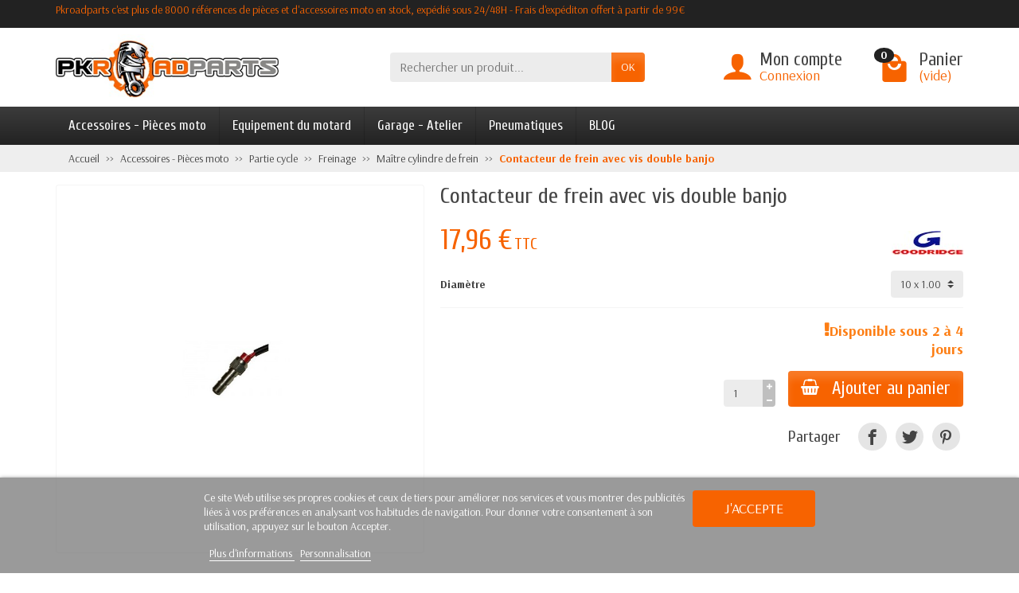

--- FILE ---
content_type: text/html; charset=utf-8
request_url: https://www.pkroadparts.com/maitre-cylindre-de-frein/1983-contacteur-de-frein-avec-vis-double-banjo.html
body_size: 18751
content:
<!DOCTYPE html>
<html class="m-0" lang="fr">

  <!-- 
   * PRESTASHOP THEME UNIVERSAL v1.0.0
   * Copyright (c) Prestacrea
  -->

  <head>
          <link rel="preconnect" href="//fonts.gstatic.com/" crossorigin>
              <link rel="stylesheet" href="https://fonts.googleapis.com/css?family=Arsenal:400,700%7CCuprum:400,700&amp;display=swap"
              media="print" onload="this.media='all'">
              <link rel="preload" href="/themes/universal/fonts/icomoon.woff" as="font" crossorigin>
    <link rel="preconnect" href="//browser-update.org/" crossorigin>

    <meta charset="utf-8">
    <meta http-equiv="x-ua-compatible" content="ie=edge">
    <title>Contacteur de frein arrière avec vis double banjo</title>

<script data-keepinline="true">
    var ajaxGetProductUrl = '//www.pkroadparts.com/module/cdc_googletagmanager/async';

/* datalayer */
dataLayer = window.dataLayer || [];
    let cdcDatalayer = {"pageCategory":"product","event":"view_item","ecommerce":{"currency":"EUR","items":[{"item_name":"Contacteur de frein avec vis double banjo","item_id":"","price":"17.96","price_tax_exc":"14.97","item_brand":"Goodridge","item_category":"Accessoires - Pieces moto","item_category2":"Partie cycle","item_category3":"Freinage","item_category4":"Maitre cylindre de frein","quantity":1}]},"google_tag_params":{"ecomm_pagetype":"product","ecomm_prodid":"1983-5002","ecomm_totalvalue":17.96,"ecomm_category":"Accessoires - Pieces moto/Partie cycle/Freinage/Maitre cylindre de frein","ecomm_totalvalue_tax_exc":14.97}};
    dataLayer.push(cdcDatalayer);

/* call to GTM Tag */
(function(w,d,s,l,i){w[l]=w[l]||[];w[l].push({'gtm.start':
new Date().getTime(),event:'gtm.js'});var f=d.getElementsByTagName(s)[0],
j=d.createElement(s),dl=l!='dataLayer'?'&l='+l:'';j.async=true;j.src=
'https://www.googletagmanager.com/gtm.js?id='+i+dl;f.parentNode.insertBefore(j,f);
})(window,document,'script','dataLayer','GTM-MHBPG5J');

/* async call to avoid cache system for dynamic data */
var cdcgtmreq = new XMLHttpRequest();
cdcgtmreq.onreadystatechange = function() {
    if (cdcgtmreq.readyState == XMLHttpRequest.DONE ) {
        if (cdcgtmreq.status == 200) {
          	var datalayerJs = cdcgtmreq.responseText;
            try {
                var datalayerObj = JSON.parse(datalayerJs);
                dataLayer = dataLayer || [];
                dataLayer.push(datalayerObj);
            } catch(e) {
               console.log("[CDCGTM] error while parsing json");
            }

                    }
        dataLayer.push({
          'event': 'datalayer_ready'
        });
    }
};
cdcgtmreq.open("GET", "//www.pkroadparts.com/module/cdc_googletagmanager/async?action=user" /*+ "?" + new Date().getTime()*/, true);
cdcgtmreq.setRequestHeader('X-Requested-With', 'XMLHttpRequest');
cdcgtmreq.send();
</script>
	<!-- google tag manager -->
	
	<!-- fin google tag manager -->
          <meta name="description" content="Contacteur de frein arrière avec vis double banjo">
    		<!-- Modification meta robots opti seo -->
		<!--    <meta name="robots" content="index, follow"> -->
		<!-- Fin modification meta robots opti seo-->

	<!--<link rel=”canonical” href=”https://www.pkroadparts.com” />-->

    <meta name="viewport" content="width=device-width, initial-scale=1, minimum-scale=1, maximum-scale=1">

    <link rel="icon" type="image/vnd.microsoft.icon" href="/img/favicon.ico?1684220460">
    <link rel="shortcut icon" type="image/x-icon" href="/img/favicon.ico?1684220460">

                  <link rel="stylesheet" href="https://www.pkroadparts.com/themes/universal/cache/v_373_7307f74b5d81bd7e111a8b84b9c97e61_all.css" media="all">
          
    <link rel="stylesheet" href="https://maxcdn.bootstrapcdn.com/font-awesome/4.7.0/css/font-awesome.min.css"
          media="print" onload="this.media='all'">
    
    
    <meta name="twitter:card" content="summary_large_image">
<meta property="og:type" content="product">
<meta property="og:url" content="https://www.pkroadparts.com/maitre-cylindre-de-frein/1983-contacteur-de-frein-avec-vis-double-banjo.html">
<meta property="og:title" content="Contacteur de frein arrière avec vis double banjo">
<meta property="og:site_name" content="Pkroadparts">
<meta property="og:description" content="Contacteur de frein arrière avec vis double banjo">
  <meta property="og:image" content="https://www.pkroadparts.com/3067-large_default/contacteur-de-frein-avec-vis-double-banjo.jpg">
  <meta property="product:pretax_price:amount" content="14.97">
<meta property="product:pretax_price:currency" content="EUR">
  <meta property="product:price:amount" content="17.96">
<meta property="product:price:currency" content="EUR">
  <meta property="product:weight:value" content="0.5">
  <meta property="product:weight:units" content="kg">
<link rel="canonical" href="https://www.pkroadparts.com/maitre-cylindre-de-frein/1983-contacteur-de-frein-avec-vis-double-banjo.html">
					
					
<script type="text/javascript" src="/modules/eicaptcha//views/js/eicaptcha-modules.js"></script>   


    <link rel="canonical" href="https://www.pkroadparts.com/maitre-cylindre-de-frein/1983-contacteur-de-frein-avec-vis-double-banjo.html" />








  <link rel="prefetch" href="https://www.paypal.com/sdk/js?components=marks,funding-eligibility&client-id=AXjYFXWyb4xJCErTUDiFkzL0Ulnn-bMm4fal4G-1nQXQ1ZQxp06fOuE7naKUXGkq2TZpYSiI9xXbs4eo&merchant-id=3XF4KC5P7VJYN&currency=EUR&intent=capture&commit=false&vault=false&integration-date=2022-14-06&disable-funding=bancontact,card,eps,giropay,ideal,mybank,p24,paylater,sofort" as="script">

	<!-- Modification pour gérer les url canonique -->
		<!-- Début modification pour gérer les URL canoniques -->
      <!-- Fin modification URL canonique -->

	<!-- Fin modification url canonique -->
  </head>

  <body class="product product-1983 product-contacteur-de-frein-avec-vis-double-banjo category-14129 category-maitre-cylindre-de-frein        hide-left-column hide-right-column         lang_fr"
        id="product">
	<!-- google tag manager -->
	
<!-- Google Tag Manager (noscript) -->
<noscript><iframe src="https://www.googletagmanager.com/ns.html?id=GTM-MHBPG5J"
height="0" width="0" style="display:none;visibility:hidden"></iframe></noscript>
<!-- End Google Tag Manager (noscript) -->

	<!-- fin google tag manager -->
	
    
      
      <header id="header-container">
      	<div class="paypal_4x">
                </div>
		<!-- <div id="header_message"><i class="far fa-clock"></i>Fermeture Estivale - Pour plus d'informations <a href="https://www.pkroadparts.com/content/25-vacances" target="_bank"/>- CLIQUEZ ICI -</a></div> -->
        <div class="header-banner"></div>

        <div class="header-nav">
          <div class="container d-flex align-items-center h-100">
            <div class="pointer hidden-lg-up mr-4 mr-sm-3 pr-2 pr-sm-3" id="menu-icon">
              <i class="icon-list-single text-primary mr-2" aria-hidden="true"></i>
              <span class="text-uppercase hidden-xs-down">Menu</span>
            </div>
			<!-- <div><h1>Pkroadparts c'est plus de 8000 références de pièces et d'accessoires moto en stock, expédié sous 24/48H - Frais d'expéditon offert à partir de 89€</h1></div> -->
            				<p id="titredepage">Pkroadparts c&#039;est plus de 8000 r&eacute;f&eacute;rences de pi&egrave;ces et d&#039;accessoires moto en stock, exp&eacute;di&eacute; sous 24/48H - Frais d&#039;exp&eacute;diton offert &agrave; partir de 99&euro;</p>
						
			

            <div class="mobile-user-info hidden-md-up ml-auto">
              <span class="d-block mt-1 mr-1" data-ob="aHR0cHM6Ly93d3cucGtyb2FkcGFydHMuY29tL21vbi1jb21wdGU=">
                <i class="icon-user text-primary" aria-hidden="true"></i>
              </span>
            </div>
            <div class="mobile-shopping-cart hidden-md-up ml-2 pl-2">
              <span class="d-block ml-1" data-ob="aHR0cHM6Ly93d3cucGtyb2FkcGFydHMuY29tL2NvbW1hbmRl">
                <i class="icon-shopping-basket-round text-primary" aria-hidden="true"></i>
                <span class="badge badge-primary rounded-circle ml-2 px-2">0</span>
              </span>
            </div>
          </div>
        </div>

        <div class="header-top" id="header">
          <div class="container d-flex justify-content-center justify-content-md-between align-items-center py-2">
            <a class="mr-0 mr-md-auto" id="header-logo" href="https://www.pkroadparts.com/">
              <img src="https://www.pkroadparts.com/img/prestashop16-logo-1586502913.jpg" alt="Pkroadparts" width="280" height="85">
            </a>
            <div id="_desktop_search_block_top">
  <div class="p-3 p-lg-0" id="search_block_top">
    <form class="searchbox needs-validation" method="get"
          action="//www.pkroadparts.com/recherche" role="search">

      <input name="controller" type="hidden" value="search">
      <input name="orderby" type="hidden" value="position">
      <input name="orderway" type="hidden" value="desc">

      <div class="input-group">
        <input class="search_query form-control" id="search_query_top" name="search_query" type="text"
               placeholder="Rechercher un produit..."
               aria-label="Rechercher un produit" required>
        <span class="input-group-btn">
          <button class="btn btn-primary text-uppercase" name="submit_search" type="submit">OK</button>
        </span>
      </div>

    </form>
  </div>
</div>

<div class="user-info hidden-sm-down">

  <span class="account d-block position-relative pl-5"
        data-ob="aHR0cHM6Ly93d3cucGtyb2FkcGFydHMuY29tL21vbi1jb21wdGU=">
    <i class="icon-user position-absolute text-primary" aria-hidden="true"></i>
    <span class="h3 d-block mb-0">Mon compte</span>
  </span>

      <span class="login text-primary pl-5"
          data-ob="aHR0cHM6Ly93d3cucGtyb2FkcGFydHMuY29tL21vbi1jb21wdGU=">
      Connexion
    </span>
  
</div>

  <div class="position-relative hidden-sm-down" id="shopping_cart">

    <span class="shopping-cart-block d-block position-relative pointer ml-5 pl-5" tabindex="0">
      <i class="icon-shopping-bag-paper position-absolute text-primary" aria-hidden="true"></i>
      <span class="ajax_cart_quantity badge badge-secondary position-absolute rounded-circle px-2">0</span>
      <span class="ajax_cart_title h3 d-block mb-0">Panier</span>
      <span class="ajax_cart_total text-primary hidden">
              </span>
      <span class="ajax_cart_no_product text-primary ">(vide)</span>
    </span>

    <div class="cart_block card card-block position-absolute hidden mt-1">
      <div class="cart_block_list">

        
        <div class="cart_block_no_products text-center ">Votre panier est vide</div>
        <div class="button_order_cart hidden">
          <span class="btn btn-primary btn-block mt-3" data-ob="aHR0cHM6Ly93d3cucGtyb2FkcGFydHMuY29tL2NvbW1hbmRl">
            Commander
          </span>
        </div>

      </div>
    </div>

  </div>


  <div class="hidden" id="layer_cart">
    <div class="layer_cart_content p-3 clearfix">

      <p class="modal-title title h1 h2">Produit ajouté à votre panier</p>

      <div class="layer_cart_product product-details mb-3">
        <div class="row align-items-center">

          <div class="product-image-container layer_cart_img col-sm-3 text-center text-sm-left mb-3 mb-sm-0"></div>

          <div class="col-sm-6 text-center text-sm-left mb-3 mb-sm-0">
            <p class="product-name h4" id="layer_cart_product_title"></p>
            <div class="product-attributes font-weight-bold" id="layer_cart_product_attributes"></div>
          </div>

          <div class="col-sm-3 text-center">
            <p class="product-price mb-0" id="layer_cart_product_price"></p>
            <div class="product-quantity">
              Quantité : <span id="layer_cart_product_quantity">0</span>
            </div>
          </div>

        </div>
      </div>

      <div class="layer_cart_cart cart-content mb-3 p-3">
        <p class="ajax_cart_product_txt_s cart-products-count mb-3 hidden">
          Il y a <span class="ajax_cart_quantity">0</span> produits dans votre panier.
        </p>
        <p class="ajax_cart_product_txt cart-products-count mb-3 ">
          Il y a 1 produit dans votre panier.
        </p>

        <div class="d-flex justify-content-between">
          <strong>Total produits :</strong>
          <span class="ajax_block_products_total value">0,00 €</span>
        </div>

        <div class="d-flex justify-content-between ">
          Livraison :
          <span class="ajax_cart_shipping_cost value">
            Gratuit          </span>
        </div>

        <div class="d-flex justify-content-between mt-2">
          <strong class="text-uppercase">
            Total
                          TTC             :
          </strong>
          <span class="ajax_block_cart_total value">
                          0,00 €
                      </span>
        </div>

                  <div class="d-flex justify-content-between">
            Taxes incluses :
            <span class="cart_block_tax_cost ajax_cart_tax_cost value">0,00 €</span>
          </div>
              </div>

      <div class="button-container cart-content-btn row">
        <div class="col-sm-6">
          <button class="continue btn btn-secondary btn-block mb-2 mb-sm-0" type="button">Continuer mes achats</button>
        </div>
        <div class="col-sm-6">
          <span class="btn btn-primary btn-block" data-ob="aHR0cHM6Ly93d3cucGtyb2FkcGFydHMuY29tL2NvbW1hbmRl">
            Commander
          </span>
        </div>
      </div>

      <div class="crossseling"></div>

    </div>
  </div>
  <div class="layer_cart_overlay hidden"></div>


    </div>
  </div>

  <div class="header-menu menu-bg">
    <div class="container">
      <nav class="menu js-top-menu menu-bg d-flex position-relative hidden-md-down" id="_desktop_top_menu">

        <ul class="top-menu list-unstyled d-lg-flex flex-wrap mr-auto"><li><a href="https://www.pkroadparts.com/4285-accessoires-pieces-moto" title="Accessoires - Pièces moto">Accessoires - Pièces moto</a><ul><li><a href="https://www.pkroadparts.com/4-electricite-moto" title="Electricité">Electricité</a><ul><li><a href="https://www.pkroadparts.com/4358-batterie-moto-et-scooter" title="Batterie moto et scooter">Batterie moto et scooter</a></li><li><a href="https://www.pkroadparts.com/14259-bobine-d-allumage" title="Bobine d'allumage">Bobine d'allumage</a></li><li><a href="https://www.pkroadparts.com/14262-capteur-tps" title="Capteur TPS">Capteur TPS</a></li><li><a href="https://www.pkroadparts.com/4357-chargeur-batterie-moto" title="Chargeur batterie">Chargeur batterie</a></li><li><a href="https://www.pkroadparts.com/14261-condensateur" title="Condensateur">Condensateur</a></li><li><a href="https://www.pkroadparts.com/14282-contacteurs-a-cle" title="Contacteurs a clé">Contacteurs a clé</a></li><li><a href="https://www.pkroadparts.com/14263-contacteurs-de-feu-stop" title="Contacteurs de feu stop">Contacteurs de feu stop</a></li><li><a href="https://www.pkroadparts.com/129-clignotants-moto" title="Clignotants moto">Clignotants moto</a></li><li><a href="https://www.pkroadparts.com/122-demarreur-moto" title="Démarreur">Démarreur</a></li><li><a href="https://www.pkroadparts.com/4390-prise-electrique-moto" title="Divers">Divers</a></li><li><a href="https://www.pkroadparts.com/130-eclairage-moto" title="Eclairage">Eclairage</a><ul></ul></li><li><a href="https://www.pkroadparts.com/14237-regulateurredresseur-de-tension" title="Régulateur/redresseur de tension">Régulateur/redresseur de tension</a></li><li><a href="https://www.pkroadparts.com/14252-stator-alternateur" title="Stator / Alternateur">Stator / Alternateur</a></li><li><a href="https://www.pkroadparts.com/14238-thermostat" title="Thermostat">Thermostat</a></li></ul></li><li><a href="https://www.pkroadparts.com/7-moteur-moto" title="Moteur">Moteur</a><ul><li><a href="https://www.pkroadparts.com/14291-admission" title="Admission">Admission</a><ul></ul></li><li><a href="https://www.pkroadparts.com/14185-bouchon-carter-d-huile" title="Bouchon carter d'huile">Bouchon carter d'huile</a></li><li><a href="https://www.pkroadparts.com/14175-bouchon-de-vidange" title="Bouchon de vidange">Bouchon de vidange</a></li><li><a href="https://www.pkroadparts.com/12284-bougies-moto" title="Bougies">Bougies</a></li><li><a href="https://www.pkroadparts.com/14248-chaine-de-distribution" title="Chaine de distribution">Chaine de distribution</a></li><li><a href="https://www.pkroadparts.com/13985-durites-moteur-moto" title="Durites moteur">Durites moteur</a></li><li><a href="https://www.pkroadparts.com/25-echappement-moto" title="Echappement">Echappement</a><ul></ul></li><li><a href="https://www.pkroadparts.com/14133-embrayage-moto" title="Embrayage">Embrayage</a></li><li><a href="https://www.pkroadparts.com/88-filtre-a-air-moto" title="Filtres a air">Filtres a air</a></li><li><a href="https://www.pkroadparts.com/24-filtres-a-huile-moto" title="Filtres a huile">Filtres a huile</a></li><li><a href="https://www.pkroadparts.com/29-huiles-moto" title="Huiles moteur">Huiles moteur</a></li><li><a href="https://www.pkroadparts.com/12305-joints-moteur" title="Joints Moteur">Joints Moteur</a><ul></ul></li><li><a href="https://www.pkroadparts.com/14280-pack-vidange-moto" title="Pack vidange">Pack vidange</a></li><li><a href="https://www.pkroadparts.com/14255-radiateur-moto" title="Radiateur">Radiateur</a></li><li><a href="https://www.pkroadparts.com/14253-soupapes" title="Soupapes">Soupapes</a></li></ul></li><li><a href="https://www.pkroadparts.com/8-partie-cycle-moto" title="Partie cycle">Partie cycle</a><ul><li><a href="https://www.pkroadparts.com/10-guidonsembouts-et-poignets-moto" title="Guidons/embouts/poignées">Guidons/embouts/poignées</a><ul></ul></li><li><a href="https://www.pkroadparts.com/14284-cable" title="Câble">Câble</a><ul></ul></li><li><a href="https://www.pkroadparts.com/128-retroviseurs-moto" title="Rétroviseurs">Rétroviseurs</a><ul></ul></li><li><a href="https://www.pkroadparts.com/132-repose-pieds-moto" title="Repose-pieds">Repose-pieds</a></li><li><a href="https://www.pkroadparts.com/4287-freinage" title="Freinage">Freinage</a><ul></ul></li><li><a href="https://www.pkroadparts.com/12040-commandes-reculees" title="Commandes reculées">Commandes reculées</a><ul></ul></li><li><a href="https://www.pkroadparts.com/12287-leviers-moto" title="Leviers">Leviers</a></li><li><a href="https://www.pkroadparts.com/13976-roulements-moto" title="Roulements">Roulements</a></li><li><a href="https://www.pkroadparts.com/14033-amortisseurs-moto" title="Amortisseurs/Fourches">Amortisseurs/Fourches</a><ul></ul></li><li><a href="https://www.pkroadparts.com/14134-maitre-cylindre-embrayage" title="Maître cylindre embrayage">Maître cylindre embrayage</a></li><li><a href="https://www.pkroadparts.com/14186-bouchon-de-reservoir-moto" title="Bouchon de réservoir moto">Bouchon de réservoir moto</a></li><li><a href="https://www.pkroadparts.com/14209-transmission-moto" title="Transmission moto">Transmission moto</a><ul></ul></li><li><a href="https://www.pkroadparts.com/14276-regulateur-de-vitesse" title="Régulateur de vitesse">Régulateur de vitesse</a></li><li><a href="https://www.pkroadparts.com/14277-patte-d-echappement-suppression-repose-pied" title="Patte d'échappement - suppression repose pied">Patte d'échappement - suppression repose pied</a></li><li><a href="https://www.pkroadparts.com/14293-kit-street-bike" title="Kit Street Bike">Kit Street Bike</a></li></ul></li><li><a href="https://www.pkroadparts.com/139-electronique-moto" title="Electronique">Electronique</a><ul><li><a href="https://www.pkroadparts.com/12307-indicateur-rapport-engage" title="Indicateur rapport engagé">Indicateur rapport engagé</a></li><li><a href="https://www.pkroadparts.com/12308-speedohealer" title="Speedohealer">Speedohealer</a></li><li><a href="https://www.pkroadparts.com/12309-performance-moto" title="Performance">Performance</a></li><li><a href="https://www.pkroadparts.com/12311-camera-embarquee" title="Caméra embarquée">Caméra embarquée</a></li><li><a href="https://www.pkroadparts.com/12312-compteur-moto" title="Compteur">Compteur</a></li><li><a href="https://www.pkroadparts.com/12313-brake-light-pro" title="Brake light pro">Brake light pro</a></li><li><a href="https://www.pkroadparts.com/13941-shifter-moto" title="Shifter moto">Shifter moto</a></li><li><a href="https://www.pkroadparts.com/14135-chronometre" title="Chronomètre">Chronomètre</a></li><li><a href="https://www.pkroadparts.com/14236-capteurs-electronique" title="Capteurs électronique">Capteurs électronique</a></li></ul></li><li><a href="https://www.pkroadparts.com/4286-protections-pour-moto" title="Protections">Protections</a><ul><li><a href="https://www.pkroadparts.com/114-protection-de-reservoir-moto" title="Protection de réservoir">Protection de réservoir</a></li><li><a href="https://www.pkroadparts.com/4406-protections-top-block" title="Protections top-block">Protections top-block</a></li><li><a href="https://www.pkroadparts.com/12039-grille-de-radiateur-moto" title="Grille de radiateur">Grille de radiateur</a></li><li><a href="https://www.pkroadparts.com/12258-protection-carters-moteur" title="Protection carters moteur">Protection carters moteur</a></li><li><a href="https://www.pkroadparts.com/12262-protections-bras-oscillant" title="Protections bras oscillant">Protections bras oscillant</a></li><li><a href="https://www.pkroadparts.com/12273-protections-de-fourche" title="Protections de fourche">Protections de fourche</a></li><li><a href="https://www.pkroadparts.com/14096-insert-de-cadre" title="Insert de cadre">Insert de cadre</a></li><li><a href="https://www.pkroadparts.com/14137-protections-de-cadre" title="Protections de cadre">Protections de cadre</a><ul></ul></li><li><a href="https://www.pkroadparts.com/14145-protections-carbone" title="Protections carbone">Protections carbone</a><ul></ul></li><li><a href="https://www.pkroadparts.com/14155-protections-levier-de-frein" title="Protections levier de frein">Protections levier de frein</a><ul></ul></li><li><a href="https://www.pkroadparts.com/14165-protections-d-amortisseur" title="Protections d'amortisseur">Protections d'amortisseur</a></li><li><a href="https://www.pkroadparts.com/14258-protections-feux-avant" title="Protections feux avant">Protections feux avant</a></li></ul></li><li><a href="https://www.pkroadparts.com/4411-habillage-moto" title="Habillage moto">Habillage moto</a><ul><li><a href="https://www.pkroadparts.com/124-liseres-de-jantes" title="Liserés de jantes">Liserés de jantes</a></li><li><a href="https://www.pkroadparts.com/4392-support-de-plaque-moto" title="Support de plaque">Support de plaque</a></li><li><a href="https://www.pkroadparts.com/4413-sabot-moteur-moto" title="Sabot moteur">Sabot moteur</a><ul></ul></li><li><a href="https://www.pkroadparts.com/4618-capot-de-selle-moto" title="Capot de selle">Capot de selle</a><ul></ul></li><li><a href="https://www.pkroadparts.com/4619-garde-boue-avant-moto" title="Garde boue avant">Garde boue avant</a><ul></ul></li><li><a href="https://www.pkroadparts.com/4620-passage-de-roue-moto" title="Passage de roue">Passage de roue</a><ul></ul></li><li><a href="https://www.pkroadparts.com/4621-ecopes-radiateur-moto" title="Ecopes de radiateur">Ecopes de radiateur</a><ul></ul></li><li><a href="https://www.pkroadparts.com/4622-garde-boue-arriere" title="Garde boue arrière">Garde boue arrière</a><ul></ul></li><li><a href="https://www.pkroadparts.com/13959-bulle-et-pare-prise-moto" title="Bulle et pare-brise">Bulle et pare-brise</a><ul></ul></li><li><a href="https://www.pkroadparts.com/14140-visseries-moto" title="Visseries">Visseries</a><ul></ul></li><li><a href="https://www.pkroadparts.com/14187-extensions-prolongateurs-de-garde-boue-avant" title="Extensions prolongateurs de garde-boue avant">Extensions prolongateurs de garde-boue avant</a><ul></ul></li><li><a href="https://www.pkroadparts.com/14274-cache-orifice" title="Cache orifice">Cache orifice</a></li></ul></li><li><a href="https://www.pkroadparts.com/14266-supports-assurances" title="Supports Assurances">Supports Assurances</a></li></ul></li><li><a href="https://www.pkroadparts.com/13-equipement-du-motard" title="Equipement du motard">Equipement du motard</a><ul><li><a href="https://www.pkroadparts.com/14-blousons-moto" title="Blousons et vestes">Blousons et vestes</a><ul><li><a href="https://www.pkroadparts.com/16-blouson-moto-cuir" title="Blouson en cuir">Blouson en cuir</a></li><li><a href="https://www.pkroadparts.com/17-blouson-moto-textile" title="Blouson textile">Blouson textile</a></li></ul></li><li><a href="https://www.pkroadparts.com/15-combinaison-moto" title="Combinaison">Combinaison</a></li><li><a href="https://www.pkroadparts.com/50-pantalon-moto" title="Pantalon">Pantalon</a><ul><li><a href="https://www.pkroadparts.com/51-pantalon-moto-en-cuir" title="Pantalon en cuir">Pantalon en cuir</a><ul></ul></li><li><a href="https://www.pkroadparts.com/52-pantalon-moto-textile" title="Pantalon textile">Pantalon textile</a><ul></ul></li><li><a href="https://www.pkroadparts.com/53-jeans-moto" title="Jeans moto">Jeans moto</a><ul></ul></li></ul></li><li><a href="https://www.pkroadparts.com/60-gants-moto" title="Gants">Gants</a><ul><li><a href="https://www.pkroadparts.com/61-gants-racing" title="Gants Racing">Gants Racing</a></li><li><a href="https://www.pkroadparts.com/62-gants-ete" title="Gants été">Gants été</a></li><li><a href="https://www.pkroadparts.com/63-gants-mi-saison" title="Gants Mi-saison">Gants Mi-saison</a></li><li><a href="https://www.pkroadparts.com/12264-gants-chauffants-moto" title="Gants chauffants">Gants chauffants</a></li><li><a href="https://www.pkroadparts.com/64-gants-hiver" title="Gants Hiver">Gants Hiver</a></li><li><a href="https://www.pkroadparts.com/14126-gants-stunt" title="Gants Stunt">Gants Stunt</a></li><li><a href="https://www.pkroadparts.com/12265-gants-motocross" title="Gants motocross">Gants motocross</a></li></ul></li><li><a href="https://www.pkroadparts.com/73-equipement-motard-froid-et-pluie" title="Froid et pluie">Froid et pluie</a></li><li><a href="https://www.pkroadparts.com/74-bagagerie-moto" title="Bagagerie">Bagagerie</a></li><li><a href="https://www.pkroadparts.com/126-protections-pilote-moto" title="Protections">Protections</a><ul><li><a href="https://www.pkroadparts.com/12103-dorsale-airbag" title="Dorsale & airbag">Dorsale & airbag</a></li><li><a href="https://www.pkroadparts.com/12104-coudieres" title="Coudières">Coudières</a></li><li><a href="https://www.pkroadparts.com/12105-genoullieres" title="Genoullières">Genoullières</a></li><li><a href="https://www.pkroadparts.com/12106-gilet-de-protection" title="Gilet de protection">Gilet de protection</a></li><li><a href="https://www.pkroadparts.com/4359-masques-moto-tout-terrain" title="Masques">Masques</a></li><li><a href="https://www.pkroadparts.com/12107-pare-pierre" title="Pare-pierre">Pare-pierre</a></li><li><a href="https://www.pkroadparts.com/14289-protection-sanitaire" title="Protection sanitaire">Protection sanitaire</a></li><li><a href="https://www.pkroadparts.com/12108-sliders-de-genou" title="Sliders de genou">Sliders de genou</a></li></ul></li><li><a href="https://www.pkroadparts.com/234-sportswear-motogp-et-goodies-moto" title="Sportswear">Sportswear</a><ul><li><a href="https://www.pkroadparts.com/4409-fauteuil-moto-gp" title="Fauteuil de paddock">Fauteuil de paddock</a></li><li><a href="https://www.pkroadparts.com/12254-goodies-moto" title="Goodies">Goodies</a></li><li><a href="https://www.pkroadparts.com/14270-vetements-moto" title="Vêtements">Vêtements</a></li></ul></li><li><a href="https://www.pkroadparts.com/4361-casque-moto" title="Casque">Casque</a><ul><li><a href="https://www.pkroadparts.com/4362-casque-integral" title="Casque intégral">Casque intégral</a></li><li><a href="https://www.pkroadparts.com/4363-casque-modulable" title="Casque modulable">Casque modulable</a></li><li><a href="https://www.pkroadparts.com/4364-casque-jet" title="Casque Jet">Casque Jet</a></li><li><a href="https://www.pkroadparts.com/4365-casque-replica" title="Casque réplica">Casque réplica</a></li><li><a href="https://www.pkroadparts.com/4366-accessoires-pour-casque" title="Accessoires pour casque">Accessoires pour casque</a></li><li><a href="https://www.pkroadparts.com/4384-casque-cross" title="Casque cross">Casque cross</a></li><li><a href="https://www.pkroadparts.com/12226-pieces-detachees-casque-moto" title="Pièces détachées">Pièces détachées</a></li></ul></li><li><a href="https://www.pkroadparts.com/4375-bottes-et-chaussures-moto" title="Bottes et chaussures">Bottes et chaussures</a><ul><li><a href="https://www.pkroadparts.com/12260-homme" title="Homme">Homme</a></li><li><a href="https://www.pkroadparts.com/12261-femme" title="Femme">Femme</a></li></ul></li><li><a href="https://www.pkroadparts.com/13942-intercom-navigation" title=" Intercom & navigation"> Intercom & navigation</a><ul><li><a href="https://www.pkroadparts.com/14118-navigation-gps-moto" title="Navigation - GPS">Navigation - GPS</a></li><li><a href="https://www.pkroadparts.com/14264-intercom-moto" title="Intercom Moto">Intercom Moto</a></li><li><a href="https://www.pkroadparts.com/14265-support-telephone-moto" title="Support téléphone moto">Support téléphone moto</a></li><li><a href="https://www.pkroadparts.com/14297-accessoires-intercom-navigation" title="Accessoires  Intercom & navigation">Accessoires  Intercom & navigation</a></li></ul></li></ul></li><li><a href="https://www.pkroadparts.com/4474-garage-atelier" title="Garage - Atelier">Garage - Atelier</a><ul><li><a href="https://www.pkroadparts.com/12-antivols-moto" title="Antivols">Antivols</a></li><li><a href="https://www.pkroadparts.com/18-bequilles-moto" title="Béquilles moto">Béquilles moto</a><ul><li><a href="https://www.pkroadparts.com/19-bequilles-avant" title="Béquilles avant">Béquilles avant</a></li><li><a href="https://www.pkroadparts.com/20-bequilles-arriere" title="Béquilles arrière">Béquilles arrière</a></li><li><a href="https://www.pkroadparts.com/23-diabolos-moto" title="Diabolos">Diabolos</a></li><li><a href="https://www.pkroadparts.com/14221-patin-de-bequille" title="Patin de béquille">Patin de béquille</a><ul></ul></li></ul></li><li><a href="https://www.pkroadparts.com/12267-bidons-d-essence" title="Bidons d'essence">Bidons d'essence</a></li><li><a href="https://www.pkroadparts.com/6-entretien-moto" title="Entretien">Entretien</a><ul><li><a href="https://www.pkroadparts.com/125-lubrifiants-entretien-moto" title="Lubrifiants">Lubrifiants</a><ul></ul></li><li><a href="https://www.pkroadparts.com/127-entretien-gants-mecanicien-moto" title="Gants">Gants</a></li><li><a href="https://www.pkroadparts.com/133-produits-d-entretien-moto" title="Produits d'entretien">Produits d'entretien</a></li><li><a href="https://www.pkroadparts.com/12299-pack-entretien-moto" title="Pack entretien">Pack entretien</a><ul></ul></li></ul></li><li><a href="https://www.pkroadparts.com/30-housses-de-protection-moto" title="Housses de protection">Housses de protection</a></li><li><a href="https://www.pkroadparts.com/135-outillage-moto" title="Outillage">Outillage</a><ul><li><a href="https://www.pkroadparts.com/14283-bacs-brocs-entonnoirs" title="Bacs, brocs & entonnoirs">Bacs, brocs & entonnoirs</a></li><li><a href="https://www.pkroadparts.com/12268-cle-dynamometrique" title="Clé Dynamométrique">Clé Dynamométrique</a></li><li><a href="https://www.pkroadparts.com/136-outillage-partie-cylce" title="Outillage partie cylce">Outillage partie cylce</a></li><li><a href="https://www.pkroadparts.com/137-outillage-specifique" title="Outillage spécifique">Outillage spécifique</a></li><li><a href="https://www.pkroadparts.com/138-outillage-a-main" title="Outillage à main">Outillage à main</a></li></ul></li><li><a href="https://www.pkroadparts.com/9-transport-moto" title="Transport">Transport</a><ul><li><a href="https://www.pkroadparts.com/14267-bloque-roue-moto" title="Bloque roue moto">Bloque roue moto</a></li><li><a href="https://www.pkroadparts.com/14268-rampe-de-transport" title="Rampe de transport">Rampe de transport</a></li><li><a href="https://www.pkroadparts.com/14269-sangles-moto" title="Sangles moto">Sangles moto</a></li></ul></li></ul></li><li><a href="https://www.pkroadparts.com/13949-pneumatiques" title="Pneumatiques">Pneumatiques</a></li>
<li><a href="https://www.pkroadparts.com/blog" onclick="return !window.open(this.href);" title="BLOG">BLOG</a></li>
</ul>
                
      </nav>
    </div>
  </div>

  <div class="position-fixed h-100 overflow-hidden hidden-lg-up" id="mobile_top_menu_wrapper">
    <div class="d-flex justify-content-between align-items-center p-3" id="menu-close-icon">
      <span class="h4 mb-0">Menu</span>
      <button class="close" type="button" aria-label="Fermer">
        <i class="icon-close-thin" aria-hidden="true"></i>
      </button>
    </div>
    <div class="js-top-menu-bottom">
      <div id="_mobile_search_block_top"></div>
    </div>
    <div class="mobile js-top-menu position-absolute" id="_mobile_top_menu"></div>
  </div>

  <div>
    <div>

          </div>
        </div>

      </header>

      
      <section id="page-container">

                  

                                        
  <!--<nav class="breadcrumb-bg hidden-sm-down">-->
  <nav class="breadcrumb-bg">
    <div class="container">
      <ul class="breadcrumb" itemscope itemtype="http://schema.org/BreadcrumbList">

        <li class="breadcrumb-item" itemprop="itemListElement" itemscope itemtype="http://schema.org/ListItem">
          <a class="home" href="https://www.pkroadparts.com/" itemprop="item">
            <span itemprop="name">Accueil</span>
          </a>
          <meta itemprop="position" content="1">
        </li>

                  <li class="breadcrumb-item "itemprop="itemListElement" itemscope itemtype="http://schema.org/ListItem"><a href="https://www.pkroadparts.com/4285-accessoires-pieces-moto" itemprop="item"><span  itemprop="name">Accessoires - Pi&egrave;ces moto</span></a><meta itemprop="position" content="2"></li>
                  <li class="breadcrumb-item "itemprop="itemListElement" itemscope itemtype="http://schema.org/ListItem"><a href="https://www.pkroadparts.com/8-partie-cycle-moto" itemprop="item"><span  itemprop="name">Partie cycle</span></a><meta itemprop="position" content="3"></li>
                  <li class="breadcrumb-item "itemprop="itemListElement" itemscope itemtype="http://schema.org/ListItem"><a href="https://www.pkroadparts.com/4287-freinage" itemprop="item"><span  itemprop="name">Freinage</span></a><meta itemprop="position" content="4"></li>
                  <li class="breadcrumb-item "itemprop="itemListElement" itemscope itemtype="http://schema.org/ListItem"><a href="https://www.pkroadparts.com/14129-maitre-cylindre-de-frein" itemprop="item"><span  itemprop="name">Ma&icirc;tre cylindre de frein</span></a><meta itemprop="position" content="5"></li>
                  <li class="breadcrumb-item active"itemprop="itemListElement" itemscope itemtype="http://schema.org/ListItem"><span class="font-weight-bold" itemprop="name">Contacteur de frein avec vis double banjo</span><meta itemprop="position" content="6"></li>
        
      </ul>
    </div>
  </nav>


        
                
        <div class="container">
          <div class="columns-container" id="page">

            <div class="row" id="columns">

              
              <div class="center-column column col-lg-12">
                <div id="center_column">
                  <section id="main">

    





              
  <section itemscope itemtype="https://schema.org/Product">
    <meta itemprop="url" content="https://www.pkroadparts.com/maitre-cylindre-de-frein/1983-contacteur-de-frein-avec-vis-double-banjo.html">
    <meta itemprop="mpn" content="1983">
    
    
    
    
    <section class="primary_block product-detail-primary mb-3 ">
      <div class="row">

        <div class="pb-left-column product-images col-md-6 col-xl-5">
          <div class="images-container text-center">

            <div class="product-cover d-inline-block position-relative overflow-hidden mw-100" id="image-block">

              
              
                                                <img class="img-thumbnail" id="bigpic" src="https://www.pkroadparts.com/3067-large_default/contacteur-de-frein-avec-vis-double-banjo.jpg"
                       alt="Contacteur de frein avec vis double banjo"
                       width="600" height="600" itemprop="image">
                                                  <div class="layer d-flex justify-content-center align-items-center position-absolute w-100 h-100 pointer hidden-sm-down"
                       data-toggle="modal" data-target="#product-modal"><i class="icon-magnifier-plus zoom-in" aria-hidden="true"></i>
                  </div>
                  <div class="modal fade" id="product-modal" tabindex="-1" role="dialog" aria-hidden="true">
                    <div class="modal-dialog" role="document" style="max-width:600px">
                      <div class="modal-content">
                        <div class="modal-body p-0">
                          <div class="owl-carousel owl-space" id="product-images-modal">
                                                                                        <img src="https://www.pkroadparts.com/3067-large_default/contacteur-de-frein-avec-vis-double-banjo.jpg"
                                   alt="Contacteur de frein avec vis double banjo"
                                   width="600" height="600">
                                                      </div>
                        </div>
                      </div>
                    </div>
                  </div>
                                          </div>

            <div class="product-images position-relative hidden p-3" id="views_block">
              <div id="thumbs_list">
                <ul class="owl-carousel list-unstyled d-flex justify-content-around" id="thumbs_list_frame">
                                                                                  <li class="thumb-container text-center px-2" id="thumbnail_3067">
                        <a href="https://www.pkroadparts.com/3067-large_default/contacteur-de-frein-avec-vis-double-banjo.jpg">
                          <img src="https://www.pkroadparts.com/3067-medium_default/contacteur-de-frein-avec-vis-double-banjo.jpg"
                               alt="Contacteur de frein avec vis double banjo"
                               width="100" height="100" itemprop="image">
                        </a>
                      </li>
                                                      </ul>
              </div>
            </div>

                          <ul class="list-unstyled text-left my-3" id="usefull_link_block">
                              </ul>
            
          </div>
        </div>

        <div class="pb-right-column product-info col-md-6 col-xl-7">

          <h1 class="product-title" itemprop="name">Contacteur de frein avec vis double banjo</h1>
		  
		  

          <div class="content_prices product-prices position-relative mt-4 mb-2">

                          <div class="product-manufacturer position-absolute">
                                  <span itemprop="brand" content="Goodridge" class="manufacturer-logo" data-ob="aHR0cHM6Ly93d3cucGtyb2FkcGFydHMuY29tLzc2X2dvb2RyaWRnZQ==">
                    <img src="https://www.pkroadparts.com/img/m/76.jpg" alt="Goodridge">
                  </span>
                              </div>
            
            
              <div class="our_price_display product-price "
                   itemprop="offers" itemscope itemtype="https://schema.org/Offer">
                <meta itemprop="priceCurrency" content="EUR">
                <div class="current-price">
                                    <!-- ajout mention prix pro-->
																								<!-- fin mention prix pro -->
                                      <span class="price" id="our_price_display" itemprop="price" content="17.96">
                      17,96 €
                    </span>
                                          <span class="tax-label">TTC</span>
                                      
                  
                  
                                  </div>
              </div>

              <div class="product-price-info">
                
                

                <div class="shipping-delivery-label">
                  
                  
                </div>
              </div>

                        <!-- msg paiement en plusieurs fois -->
								<div class="paiement_4x">
																</div>
								<!-- end msg paiement en plusieurs fois -->

          </div>

          <div class="product-information">

            
            
            <div class="product-actions">
              <form id="buy_block" method="post" action="https://www.pkroadparts.com/panier">
                <input name="token" type="hidden" value="d4c0644eff1d8671e7266687d3974d0e">
                <input id="product_page_product_id" name="id_product" type="hidden" value="1983">
                <input name="add" type="hidden" value="1">
                <input id="idCombination" name="id_product_attribute" type="hidden" value="">

                <div class="product_attributes product-variants">

                  <!--  -->
                    <!-- <div class="product-condition product-variants-item d-flex justify-content-between align-items-center border-bottom py-2" id="product_condition"> -->
                      <!-- <div class="control-label font-weight-bold">&Eacute;tat</div> -->
                      <!--  -->
                        <!-- <link itemprop="itemCondition" href="https://schema.org/NewCondition"/> -->
                        <!-- <div class="editable control-item text-primary font-weight-bold py-1">Nouveau produit</div> -->
                      <!--  -->
                    <!-- </div> -->
                  <!--  -->

                  
                                      <div id="attributes">
                                                                        <div class="product-variants-item d-flex justify-content-between align-items-center border-bottom py-2">

                            <div class="attribute_label control-label font-weight-bold">Diamètre</div>

                            <div class="attribute_list control-item py-1">
                              
                              
                                <select class="attribute_select custom-select" id="group_10" name="group_10">
                                                                      <option value="432" selected>
                                      10 x 1.00
                                    </option>
                                                                      <option value="433" >
                                      10 x 1.25
                                    </option>
                                                                  </select>

                              
                            </div>

                          </div>
                                                                  </div>
                  
                </div>

                
                
                                  <div class="product-add-to-cart text-right">

                    <div class="product-quantity d-flex justify-content-end align-items-end">

                                              <div class="qty input-group touchspin mr-2 mr-sm-3" id="quantity_wanted_p">
                          <input class="input-group form-control" id="quantity_wanted" name="qty" type="text"
                                 value="1">
                          <span class="input-group-btn-vertical">
                            <span class="product_quantity_up touchspin-up btn p-2"
                                  data-field-qty="qty"><i class="icon-add-thick" aria-hidden="true"></i></span>
                            <span class="product_quantity_down touchspin-down btn p-2"
                                  data-field-qty="qty"><i class="icon-remove-thick" aria-hidden="true"></i></span>
                          </span>
                        </div>
                      
                      <div class="d-flex flex-column align-items-end">
                                                  <div class="font-weight-bold mt-3" id="availability_statut">
                            <span class="available" id="availability_value">
                                                              En stock                                                          </span>
                                                      </div>
                                                  
                                                  <div class="product-availability-date hidden" id="availability_date">
                            <label class="label mb-0" id="availability_date_label">Date de disponibilit&eacute; :</label>
                            <span id="availability_date_value"></span>
                          </div>
                        
                                                  <p class="buttons_bottom_block" id="add_to_cart">
                            <button class="add-to-cart btn btn-primary mt-3 px-sm-3"  name="Submit" type="submit">
                              <i class="icon-shopping-basket-round shopping-cart align-baseline mr-3" aria-hidden="true"></i>Ajouter au panier
                            </button>
                          </p>
                                              </div>

                    </div>

                                          <div class="product-minimal-quantity my-2 hidden" id="minimal_quantity_wanted_p">
                        La quantit&eacute; minimale pour pouvoir commander ce produit est <span id="minimal_quantity_label">1</span>
                      </div>
                    
                  </div>
                
                                                    <div class="product-out-of-stock hidden" id="oosHook">
                                      </div>
                  <div class="product-additional-info">
                      <div class="socialsharing_product social-sharing text-right mt-3">

    <span class="h4 align-middle mr-3 mb-0">Partager</span>

          <button class="btn-facebook social-sharing social-sharing-icon btn shadow-none rounded-circle m-1 p-2"
              type="button" data-type="facebook"
              aria-label="Facebook"><i class="icon-facebook" aria-hidden="true"></i></button>
              <button class="btn-twitter social-sharing social-sharing-icon btn shadow-none rounded-circle m-1 p-2"
              type="button" data-type="twitter"
              aria-label="Twitter"><i class="icon-twitter" aria-hidden="true"></i></button>
              <button class="btn-pinterest social-sharing social-sharing-icon btn shadow-none rounded-circle m-1 p-2"
              type="button" data-type="pinterest"
              aria-label="Pinterest"><i class="icon-pinterest" aria-hidden="true"></i></button>
    
  </div>
                  </div>
                
              </form>
            </div>

          </div>

        </div>

      </div>
    </section>

    
      

<div class="theme-blocks row ">
  
            
              
          <div class="theme-blocks-reassurance theme-block icon col-6 col-md-3 my-2" id="theme-block-10">
        <div class="block-content ">

          <a class="block-link d-flex justify-content-center py-2 py-lg-3" href="//pkroadparts.com/content/1-livraison">            <i class="icon-truck text-primary mr-3" aria-hidden="true"></i>
                          <div class="block-text">
                <p class="block-title h2 mb-0">Livraison gratuite</p>                <p class="block-description">En France à partir de 99 € d'achats</p>              </div>
                      </a>
        </div>
      </div>
    
  
            
              
          <div class="theme-blocks-reassurance theme-block icon col-6 col-md-3 my-2" id="theme-block-11">
        <div class="block-content ">

          <a class="block-link d-flex justify-content-center py-2 py-lg-3" href="//pkroadparts.com/content/5-paiement-securise">            <i class="icon-padlock-lock-closed text-primary mr-3" aria-hidden="true"></i>
                          <div class="block-text">
                <p class="block-title h2 mb-0">Paiement sécurisé</p>                <p class="block-description">Payer en 1x ou 4x fois à partir de 30€</p>              </div>
                      </a>
        </div>
      </div>
    
  
            
              
          <div class="theme-blocks-reassurance theme-block icon col-6 col-md-3 my-2" id="theme-block-12">
        <div class="block-content ">

          <a class="block-link d-flex justify-content-center py-2 py-lg-3" href="//pkroadparts.com/content/19-demande-de-retour">            <i class="icon-refresh text-primary mr-3" aria-hidden="true"></i>
                          <div class="block-text">
                <p class="block-title h2 mb-0">Garantie satisfaction</p>                <p class="block-description">Retours pendant 30 jours</p>              </div>
                      </a>
        </div>
      </div>
    
  
            
              
          <div class="theme-blocks-reassurance theme-block icon col-6 col-md-3 my-2" id="theme-block-13">
        <div class="block-content ">

          <a class="block-link d-flex justify-content-center py-2 py-lg-3" href="//pkroadparts.com/contactez-nous">            <i class="icon-mobile text-primary mr-3" aria-hidden="true"></i>
                          <div class="block-text">
                <p class="block-title h2 mb-0">Service client</p>                <p class="block-description">Du lundi au vendredi de 9h à 17h</p>              </div>
                      </a>
        </div>
      </div>
    
  </div>


              <section class="product-detail-secondary card card-block mb-3">
          <div class="row">

                          <div class="col-12">

                <div class="tabs">
                  <ul class="nav nav-tabs" id="more_info_tabs">
                                          <li class="nav-item h3">
                        <a class="nav-link active" href="#description"
                           data-toggle="tab">Description</a>
                      </li>
                                                          </ul>

                  <div class="tab-content" id="tab-content">
                    <div class="tab-pane fade show active" id="description">
                      <div class="product-description"><p>Contacteur de frein arrière avec vis <strong>double</strong> banjo, permet de conserver le fonctionnement du feu stop arrière avec un maître cylindre et des durites aviations.</p>
<p>En inox.</p>
<p>Disponible en diamètre 10 x 1.00 ou 10 x 1.25 .</p></div>
                    </div>

                                      </div>

                </div>

              </div>
            
            <div class="col-lg-5">
              <div id="product-details">
                              </div>
            </div>

          </div>
        </section>
      
      
      
        <section class="category-products products-carousel mb-3">

    <p class="products-carousel-title h1 mb-4">
              30 autres produits dans la même catégorie :
          </p>

    <div class="products-carousel-content position-relative px-4">
      <div class="owl-carousel d-flex justify-content-around">
                  
<article class="carousel-product-miniature text-center mb-1 mx-2">

  <span class="carousel-product-thumbnail" data-ob="aHR0cHM6Ly93d3cucGtyb2FkcGFydHMuY29tL21haXRyZS1jeWxpbmRyZS1kZS1mcmVpbi81MjgzLW1haXRyZS1jeWxpbmRyZS1zcG9ydC1kZS1mcmVpbi1vMTItbm9pci1uaXNzaW4uaHRtbA==">
    <img src="https://www.pkroadparts.com/310069-home_default/maitre-cylindre-sport-de-frein-o12-noir-nissin.jpg"
         alt="Maître-cylindre sport de frein Ø12 noir Nissin "
         width="280" height="280">
  </span>

  <h3 class="carousel-product-title h5 overflow-hidden mt-2">
    <a href="https://www.pkroadparts.com/maitre-cylindre-de-frein/5283-maitre-cylindre-sport-de-frein-o12-noir-nissin.html">Maître-cylindre sport de frein Ø12 noir...</a>
  </h3>

  
</article>

                  
<article class="carousel-product-miniature text-center mb-1 mx-2">

  <span class="carousel-product-thumbnail" data-ob="aHR0cHM6Ly93d3cucGtyb2FkcGFydHMuY29tL21haXRyZS1jeWxpbmRyZS1kZS1mcmVpbi81Mjg0LW1haXRyZS1jeWxpbmRyZS1zcG9ydC1kZS1mcmVpbi1vMTItbm9pci1uaXNzaW4uaHRtbA==">
    <img src="https://www.pkroadparts.com/310071-home_default/maitre-cylindre-sport-de-frein-o12-noir-nissin.jpg"
         alt="Maître-cylindre sport de frein Ø12 noir Nissin "
         width="280" height="280">
  </span>

  <h3 class="carousel-product-title h5 overflow-hidden mt-2">
    <a href="https://www.pkroadparts.com/maitre-cylindre-de-frein/5284-maitre-cylindre-sport-de-frein-o12-noir-nissin.html">Maître-cylindre sport de frein Ø12 noir...</a>
  </h3>

  
</article>

                  
<article class="carousel-product-miniature text-center mb-1 mx-2">

  <span class="carousel-product-thumbnail" data-ob="aHR0cHM6Ly93d3cucGtyb2FkcGFydHMuY29tL21haXRyZS1jeWxpbmRyZS1kZS1mcmVpbi81Mjg1LWFkYXB0YXRldXItcmFkaWFsLW1hZ3VyYS1wb3VyLWtpdC11bml2ZXJzZWwtaHltZWMuaHRtbA==">
    <img src="https://www.pkroadparts.com/img/p/fr-default-home_default.jpg"
         alt="Adaptateur radial Magura pour kit universel Hymec"
         width="280" height="280">
  </span>

  <h3 class="carousel-product-title h5 overflow-hidden mt-2">
    <a href="https://www.pkroadparts.com/maitre-cylindre-de-frein/5285-adaptateur-radial-magura-pour-kit-universel-hymec.html">Adaptateur radial Magura pour kit...</a>
  </h3>

  
</article>

                  
<article class="carousel-product-miniature text-center mb-1 mx-2">

  <span class="carousel-product-thumbnail" data-ob="aHR0cHM6Ly93d3cucGtyb2FkcGFydHMuY29tL21haXRyZS1jeWxpbmRyZS1kZS1mcmVpbi81Mjg2LW1haXRyZS1jeWxpbmRyZS1kZS1mcmVpbi1yYWRpYWwtbzE4LW1hZ3VyYS1oYzMuaHRtbA==">
    <img src="https://www.pkroadparts.com/310073-home_default/maitre-cylindre-de-frein-radial-o18-magura-hc3.jpg"
         alt="Maitre cylindre de frein radial Ø18 MAGURA HC3 "
         width="280" height="280">
  </span>

  <h3 class="carousel-product-title h5 overflow-hidden mt-2">
    <a href="https://www.pkroadparts.com/maitre-cylindre-de-frein/5286-maitre-cylindre-de-frein-radial-o18-magura-hc3.html">Maitre cylindre de frein radial Ø18 MAGURA...</a>
  </h3>

  
</article>

                  
<article class="carousel-product-miniature text-center mb-1 mx-2">

  <span class="carousel-product-thumbnail" data-ob="aHR0cHM6Ly93d3cucGtyb2FkcGFydHMuY29tL21haXRyZS1jeWxpbmRyZS1kZS1mcmVpbi81Mjg4LW1haXRyZS1jeWxpbmRyZS1kZS1mcmVpbi1yYWRpYWwtbWFndXJhLWh5bWVjLTE2Ny1vOTVtbS5odG1s">
    <img src="https://www.pkroadparts.com/10068-home_default/maitre-cylindre-de-frein-radial-magura-hymec-167-o95mm.jpg"
         alt="Maitre cylindre de frein radial MAGURA Hymec 167 Ø9.5mm"
         width="280" height="280">
  </span>

  <h3 class="carousel-product-title h5 overflow-hidden mt-2">
    <a href="https://www.pkroadparts.com/maitre-cylindre-de-frein/5288-maitre-cylindre-de-frein-radial-magura-hymec-167-o95mm.html">Maitre cylindre de frein radial MAGURA...</a>
  </h3>

  
</article>

                  
<article class="carousel-product-miniature text-center mb-1 mx-2">

  <span class="carousel-product-thumbnail" data-ob="aHR0cHM6Ly93d3cucGtyb2FkcGFydHMuY29tL21haXRyZS1jeWxpbmRyZS1kZS1mcmVpbi81Mjg5LW1haXRyZS1jeWxpbmRyZS1kZS1mcmVpbi1jYW0tY29udHJvbC1vMTktYnJha2luZy5odG1s">
    <img src="https://www.pkroadparts.com/10069-home_default/maitre-cylindre-de-frein-cam-control-o19-braking.jpg"
         alt="MAITRE CYLINDRE DE FREIN CAM CONTROL Ø19 BRAKING "
         width="280" height="280">
  </span>

  <h3 class="carousel-product-title h5 overflow-hidden mt-2">
    <a href="https://www.pkroadparts.com/maitre-cylindre-de-frein/5289-maitre-cylindre-de-frein-cam-control-o19-braking.html">MAITRE CYLINDRE DE FREIN CAM CONTROL Ø19...</a>
  </h3>

  
</article>

                  
<article class="carousel-product-miniature text-center mb-1 mx-2">

  <span class="carousel-product-thumbnail" data-ob="aHR0cHM6Ly93d3cucGtyb2FkcGFydHMuY29tL21haXRyZS1jeWxpbmRyZS1kZS1mcmVpbi81MjkwLW1haXRyZS1jeWxpbmRyZS1kZS1mcmVpbi1jYW0tY29udHJvbC1icmFraW5nLW8xNS1yb3V0ZS1zYW5zLXJlc2Vydm9pci5odG1s">
    <img src="https://www.pkroadparts.com/10070-home_default/maitre-cylindre-de-frein-cam-control-braking-o15-route-sans-reservoir.jpg"
         alt="MAITRE CYLINDRE DE FREIN CAM CONTROL BRAKING Ø15 ROUTE, SANS RESERVOIR"
         width="280" height="280">
  </span>

  <h3 class="carousel-product-title h5 overflow-hidden mt-2">
    <a href="https://www.pkroadparts.com/maitre-cylindre-de-frein/5290-maitre-cylindre-de-frein-cam-control-braking-o15-route-sans-reservoir.html">MAITRE CYLINDRE DE FREIN CAM CONTROL...</a>
  </h3>

  
</article>

                  
<article class="carousel-product-miniature text-center mb-1 mx-2">

  <span class="carousel-product-thumbnail" data-ob="aHR0cHM6Ly93d3cucGtyb2FkcGFydHMuY29tL21haXRyZS1jeWxpbmRyZS1kZS1mcmVpbi81MjkyLW1haXRyZS1jeWxpbmRyZS1kZS1mcmVpbi1vMTktcm91dGUtY291bGUtbGV2aWVyLXJlcGxpYWJsZS1hdmVjLXJlc2Vydm9pci5odG1s">
    <img src="https://www.pkroadparts.com/310077-home_default/maitre-cylindre-de-frein-o19-route-coule-levier-repliable-avec-reservoir.jpg"
         alt="MAITRE CYLINDRE DE FREIN Ø19 ROUTE COULE, LEVIER REPLIABLE AVEC RESERVOIR"
         width="280" height="280">
  </span>

  <h3 class="carousel-product-title h5 overflow-hidden mt-2">
    <a href="https://www.pkroadparts.com/maitre-cylindre-de-frein/5292-maitre-cylindre-de-frein-o19-route-coule-levier-repliable-avec-reservoir.html">MAITRE CYLINDRE DE FREIN Ø19 ROUTE COULE,...</a>
  </h3>

  
</article>

                  
<article class="carousel-product-miniature text-center mb-1 mx-2">

  <span class="carousel-product-thumbnail" data-ob="aHR0cHM6Ly93d3cucGtyb2FkcGFydHMuY29tL21haXRyZS1jeWxpbmRyZS1kZS1mcmVpbi81MjkzLW1haXRyZS1jeWxpbmRyZS1kZS1mcmVpbi1vMTYtcm91dGUtY291bGUtbGV2aWVyLXJlcGxpYWJsZS1hdmVjLXJlc2Vydm9pci5odG1s">
    <img src="https://www.pkroadparts.com/310079-home_default/maitre-cylindre-de-frein-o16-route-coule-levier-repliable-avec-reservoir.jpg"
         alt="MAITRE CYLINDRE DE FREIN Ø16 ROUTE COULE, LEVIER REPLIABLE AVEC RESERVOIR"
         width="280" height="280">
  </span>

  <h3 class="carousel-product-title h5 overflow-hidden mt-2">
    <a href="https://www.pkroadparts.com/maitre-cylindre-de-frein/5293-maitre-cylindre-de-frein-o16-route-coule-levier-repliable-avec-reservoir.html">MAITRE CYLINDRE DE FREIN Ø16 ROUTE COULE,...</a>
  </h3>

  
</article>

                  
<article class="carousel-product-miniature text-center mb-1 mx-2">

  <span class="carousel-product-thumbnail" data-ob="aHR0cHM6Ly93d3cucGtyb2FkcGFydHMuY29tL21haXRyZS1jeWxpbmRyZS1kZS1mcmVpbi81Mjk0LW1haXRyZS1jeWxpbmRyZS1kZS1mcmVpbi1hcnJpZXJlLXNwb3J0LW8xMi1hcmdlbnQtbmlzc2luLmh0bWw=">
    <img src="https://www.pkroadparts.com/310081-home_default/maitre-cylindre-de-frein-arriere-sport-o12-argent-nissin.jpg"
         alt="Maître-cylindre de frein arrière sport Ø12 argent Nissin "
         width="280" height="280">
  </span>

  <h3 class="carousel-product-title h5 overflow-hidden mt-2">
    <a href="https://www.pkroadparts.com/maitre-cylindre-de-frein/5294-maitre-cylindre-de-frein-arriere-sport-o12-argent-nissin.html">Maître-cylindre de frein arrière sport Ø12...</a>
  </h3>

  
</article>

                  
<article class="carousel-product-miniature text-center mb-1 mx-2">

  <span class="carousel-product-thumbnail" data-ob="aHR0cHM6Ly93d3cucGtyb2FkcGFydHMuY29tL21haXRyZS1jeWxpbmRyZS1kZS1mcmVpbi81Mjk1LW1haXRyZS1jeWxpbmRyZS1kZS1mcmVpbi1hcnJpZXJlLXNwb3J0LW8xMS1hcmdlbnQtbmlzc2luLmh0bWw=">
    <img src="https://www.pkroadparts.com/310083-home_default/maitre-cylindre-de-frein-arriere-sport-o11-argent-nissin.jpg"
         alt="Maître-cylindre de frein arrière sport Ø11 argent Nissin "
         width="280" height="280">
  </span>

  <h3 class="carousel-product-title h5 overflow-hidden mt-2">
    <a href="https://www.pkroadparts.com/maitre-cylindre-de-frein/5295-maitre-cylindre-de-frein-arriere-sport-o11-argent-nissin.html">Maître-cylindre de frein arrière sport Ø11...</a>
  </h3>

  
</article>

                  
<article class="carousel-product-miniature text-center mb-1 mx-2">

  <span class="carousel-product-thumbnail" data-ob="aHR0cHM6Ly93d3cucGtyb2FkcGFydHMuY29tL21haXRyZS1jeWxpbmRyZS1kZS1mcmVpbi81Mjk2LW1haXRyZS1jeWxpbmRyZS1kZS1mcmVpbi1hcnJpZXJlLXF1YWQtbzEyLWFyZ2VudC1uaXNzaW4uaHRtbA==">
    <img src="https://www.pkroadparts.com/310085-home_default/maitre-cylindre-de-frein-arriere-quad-o12-argent-nissin.jpg"
         alt="Maître-cylindre de frein arrière quad Ø12 argent Nissin "
         width="280" height="280">
  </span>

  <h3 class="carousel-product-title h5 overflow-hidden mt-2">
    <a href="https://www.pkroadparts.com/maitre-cylindre-de-frein/5296-maitre-cylindre-de-frein-arriere-quad-o12-argent-nissin.html">Maître-cylindre de frein arrière quad Ø12...</a>
  </h3>

  
</article>

                  
<article class="carousel-product-miniature text-center mb-1 mx-2">

  <span class="carousel-product-thumbnail" data-ob="aHR0cHM6Ly93d3cucGtyb2FkcGFydHMuY29tL21haXRyZS1jeWxpbmRyZS1kZS1mcmVpbi81Mjk3LW1haXRyZS1jeWxpbmRyZS1zZW1pLXJhZGlhbC1kZS1mcmVpbi1vMTktbm9pci1uaXNzaW4uaHRtbA==">
    <img src="https://www.pkroadparts.com/310087-home_default/maitre-cylindre-semi-radial-de-frein-o19-noir-nissin.jpg"
         alt="Maître-cylindre semi-radial de frein Ø19 noir Nissin "
         width="280" height="280">
  </span>

  <h3 class="carousel-product-title h5 overflow-hidden mt-2">
    <a href="https://www.pkroadparts.com/maitre-cylindre-de-frein/5297-maitre-cylindre-semi-radial-de-frein-o19-noir-nissin.html">Maître-cylindre semi-radial de frein Ø19...</a>
  </h3>

  
</article>

                  
<article class="carousel-product-miniature text-center mb-1 mx-2">

  <span class="carousel-product-thumbnail" data-ob="aHR0cHM6Ly93d3cucGtyb2FkcGFydHMuY29tL21haXRyZS1jeWxpbmRyZS1kZS1mcmVpbi81Mjk4LW1haXRyZS1jeWxpbmRyZS1zZW1pLXJhZGlhbC1kZS1mcmVpbi1vMTktbm9pci1uaXNzaW4uaHRtbA==">
    <img src="https://www.pkroadparts.com/310091-home_default/maitre-cylindre-semi-radial-de-frein-o19-noir-nissin.jpg"
         alt="Maître-cylindre semi-radial de frein Ø19 noir Nissin "
         width="280" height="280">
  </span>

  <h3 class="carousel-product-title h5 overflow-hidden mt-2">
    <a href="https://www.pkroadparts.com/maitre-cylindre-de-frein/5298-maitre-cylindre-semi-radial-de-frein-o19-noir-nissin.html">Maître-cylindre semi-radial de frein Ø19...</a>
  </h3>

  
</article>

                  
<article class="carousel-product-miniature text-center mb-1 mx-2">

  <span class="carousel-product-thumbnail" data-ob="aHR0cHM6Ly93d3cucGtyb2FkcGFydHMuY29tL21haXRyZS1jeWxpbmRyZS1kZS1mcmVpbi81Mjk5LW1haXRyZS1jeWxpbmRyZS1yYWRpYWwtZGUtZnJlaW4tbzE5LW5vaXItbmlzc2luLmh0bWw=">
    <img src="https://www.pkroadparts.com/310094-home_default/maitre-cylindre-radial-de-frein-o19-noir-nissin.jpg"
         alt="Maître-cylindre radial de frein Ø19 noir Nissin "
         width="280" height="280">
  </span>

  <h3 class="carousel-product-title h5 overflow-hidden mt-2">
    <a href="https://www.pkroadparts.com/maitre-cylindre-de-frein/5299-maitre-cylindre-radial-de-frein-o19-noir-nissin.html">Maître-cylindre radial de frein Ø19 noir...</a>
  </h3>

  
</article>

                  
<article class="carousel-product-miniature text-center mb-1 mx-2">

  <span class="carousel-product-thumbnail" data-ob="aHR0cHM6Ly93d3cucGtyb2FkcGFydHMuY29tL21haXRyZS1jeWxpbmRyZS1kZS1mcmVpbi81MzAwLW1haXRyZS1jeWxpbmRyZS1yYWRpYWwtZGUtZnJlaW4tbzE5LW9yLW5pc3Npbi5odG1s">
    <img src="https://www.pkroadparts.com/310096-home_default/maitre-cylindre-radial-de-frein-o19-or-nissin.jpg"
         alt="Maître-cylindre radial de frein Ø19 or Nissin "
         width="280" height="280">
  </span>

  <h3 class="carousel-product-title h5 overflow-hidden mt-2">
    <a href="https://www.pkroadparts.com/maitre-cylindre-de-frein/5300-maitre-cylindre-radial-de-frein-o19-or-nissin.html">Maître-cylindre radial de frein Ø19 or Nissin</a>
  </h3>

  
</article>

                  
<article class="carousel-product-miniature text-center mb-1 mx-2">

  <span class="carousel-product-thumbnail" data-ob="aHR0cHM6Ly93d3cucGtyb2FkcGFydHMuY29tL21haXRyZS1jeWxpbmRyZS1kZS1mcmVpbi81MzAxLW1haXRyZS1jeWxpbmRyZS1yYWRpYWwtZGUtZnJlaW4tbzE5LW5vaXItbmlzc2luLmh0bWw=">
    <img src="https://www.pkroadparts.com/310099-home_default/maitre-cylindre-radial-de-frein-o19-noir-nissin.jpg"
         alt="Maître-cylindre radial de frein Ø19 noir Nissin "
         width="280" height="280">
  </span>

  <h3 class="carousel-product-title h5 overflow-hidden mt-2">
    <a href="https://www.pkroadparts.com/maitre-cylindre-de-frein/5301-maitre-cylindre-radial-de-frein-o19-noir-nissin.html">Maître-cylindre radial de frein Ø19 noir...</a>
  </h3>

  
</article>

                  
<article class="carousel-product-miniature text-center mb-1 mx-2">

  <span class="carousel-product-thumbnail" data-ob="aHR0cHM6Ly93d3cucGtyb2FkcGFydHMuY29tL21haXRyZS1jeWxpbmRyZS1kZS1mcmVpbi81MzAyLW1haXRyZS1jeWxpbmRyZS1yYWRpYWwtZGUtZnJlaW4tbmlzc2luLW8xOS1ub2lyLmh0bWw=">
    <img src="https://www.pkroadparts.com/310102-home_default/maitre-cylindre-radial-de-frein-nissin-o19-noir.jpg"
         alt="Maître-cylindre radial de frein NISSIN Ø19 noir "
         width="280" height="280">
  </span>

  <h3 class="carousel-product-title h5 overflow-hidden mt-2">
    <a href="https://www.pkroadparts.com/maitre-cylindre-de-frein/5302-maitre-cylindre-radial-de-frein-nissin-o19-noir.html">Maître-cylindre radial de frein NISSIN Ø19...</a>
  </h3>

  
</article>

                  
<article class="carousel-product-miniature text-center mb-1 mx-2">

  <span class="carousel-product-thumbnail" data-ob="aHR0cHM6Ly93d3cucGtyb2FkcGFydHMuY29tL21haXRyZS1jeWxpbmRyZS1kZS1mcmVpbi81MzAzLW1haXRyZS1jeWxpbmRyZS1yYWRpYWwtZGUtZnJlaW4tbzE5LW1hcnJvbi1uaXNzaW4uaHRtbA==">
    <img src="https://www.pkroadparts.com/310106-home_default/maitre-cylindre-radial-de-frein-o19-marron-nissin.jpg"
         alt="Maître-cylindre radial de frein Ø19 marron Nissin "
         width="280" height="280">
  </span>

  <h3 class="carousel-product-title h5 overflow-hidden mt-2">
    <a href="https://www.pkroadparts.com/maitre-cylindre-de-frein/5303-maitre-cylindre-radial-de-frein-o19-marron-nissin.html">Maître-cylindre radial de frein Ø19 marron...</a>
  </h3>

  
</article>

                  
<article class="carousel-product-miniature text-center mb-1 mx-2">

  <span class="carousel-product-thumbnail" data-ob="aHR0cHM6Ly93d3cucGtyb2FkcGFydHMuY29tL21haXRyZS1jeWxpbmRyZS1kZS1mcmVpbi81MzA0LW1haXRyZS1jeWxpbmRyZS1yYWRpYWwtZGUtZnJlaW4tbzE5LW9yLW5pc3Npbi5odG1s">
    <img src="https://www.pkroadparts.com/310108-home_default/maitre-cylindre-radial-de-frein-o19-or-nissin.jpg"
         alt="Maître-cylindre radial de frein Ø19 or Nissin "
         width="280" height="280">
  </span>

  <h3 class="carousel-product-title h5 overflow-hidden mt-2">
    <a href="https://www.pkroadparts.com/maitre-cylindre-de-frein/5304-maitre-cylindre-radial-de-frein-o19-or-nissin.html">Maître-cylindre radial de frein Ø19 or Nissin</a>
  </h3>

  
</article>

                  
<article class="carousel-product-miniature text-center mb-1 mx-2">

  <span class="carousel-product-thumbnail" data-ob="aHR0cHM6Ly93d3cucGtyb2FkcGFydHMuY29tL21haXRyZS1jeWxpbmRyZS1kZS1mcmVpbi81MzA1LW1haXRyZS1jeWxpbmRyZS1yYWRpYWwtZGUtZnJlaW4tbzE3LW1hcnJvbi1uaXNzaW4uaHRtbA==">
    <img src="https://www.pkroadparts.com/310112-home_default/maitre-cylindre-radial-de-frein-o17-marron-nissin.jpg"
         alt="Maître-cylindre radial de frein Ø17 marron Nissin "
         width="280" height="280">
  </span>

  <h3 class="carousel-product-title h5 overflow-hidden mt-2">
    <a href="https://www.pkroadparts.com/maitre-cylindre-de-frein/5305-maitre-cylindre-radial-de-frein-o17-marron-nissin.html">Maître-cylindre radial de frein Ø17 marron...</a>
  </h3>

  
</article>

                  
<article class="carousel-product-miniature text-center mb-1 mx-2">

  <span class="carousel-product-thumbnail" data-ob="aHR0cHM6Ly93d3cucGtyb2FkcGFydHMuY29tL21haXRyZS1jeWxpbmRyZS1kZS1mcmVpbi81MzA2LW1haXRyZS1jeWxpbmRyZS1yYWRpYWwtZGUtZnJlaW4tbzE3LW5vaXItbmlzc2luLmh0bWw=">
    <img src="https://www.pkroadparts.com/310114-home_default/maitre-cylindre-radial-de-frein-o17-noir-nissin.jpg"
         alt="Maître-cylindre radial de frein Ø17 noir Nissin "
         width="280" height="280">
  </span>

  <h3 class="carousel-product-title h5 overflow-hidden mt-2">
    <a href="https://www.pkroadparts.com/maitre-cylindre-de-frein/5306-maitre-cylindre-radial-de-frein-o17-noir-nissin.html">Maître-cylindre radial de frein Ø17 noir...</a>
  </h3>

  
</article>

                  
<article class="carousel-product-miniature text-center mb-1 mx-2">

  <span class="carousel-product-thumbnail" data-ob="aHR0cHM6Ly93d3cucGtyb2FkcGFydHMuY29tL21haXRyZS1jeWxpbmRyZS1kZS1mcmVpbi81MzA3LW1haXRyZS1jeWxpbmRyZS1yYWRpYWwtZGUtZnJlaW4tbzE3LW1hcnJvbi1uaXNzaW4uaHRtbA==">
    <img src="https://www.pkroadparts.com/310116-home_default/maitre-cylindre-radial-de-frein-o17-marron-nissin.jpg"
         alt="Maître-cylindre radial de frein Ø17 marron Nissin "
         width="280" height="280">
  </span>

  <h3 class="carousel-product-title h5 overflow-hidden mt-2">
    <a href="https://www.pkroadparts.com/maitre-cylindre-de-frein/5307-maitre-cylindre-radial-de-frein-o17-marron-nissin.html">Maître-cylindre radial de frein Ø17 marron...</a>
  </h3>

  
</article>

                  
<article class="carousel-product-miniature text-center mb-1 mx-2">

  <span class="carousel-product-thumbnail" data-ob="aHR0cHM6Ly93d3cucGtyb2FkcGFydHMuY29tL21haXRyZS1jeWxpbmRyZS1kZS1mcmVpbi81MzA4LW1haXRyZS1jeWxpbmRyZS1yYWRpYWwtZGUtZnJlaW4tbzE3LW9yLW5pc3Npbi5odG1s">
    <img src="https://www.pkroadparts.com/310118-home_default/maitre-cylindre-radial-de-frein-o17-or-nissin.jpg"
         alt="Maître-cylindre radial de frein Ø17 or Nissin "
         width="280" height="280">
  </span>

  <h3 class="carousel-product-title h5 overflow-hidden mt-2">
    <a href="https://www.pkroadparts.com/maitre-cylindre-de-frein/5308-maitre-cylindre-radial-de-frein-o17-or-nissin.html">Maître-cylindre radial de frein Ø17 or Nissin</a>
  </h3>

  
</article>

                  
<article class="carousel-product-miniature text-center mb-1 mx-2">

  <span class="carousel-product-thumbnail" data-ob="aHR0cHM6Ly93d3cucGtyb2FkcGFydHMuY29tL21haXRyZS1jeWxpbmRyZS1kZS1mcmVpbi81MzA5LW1haXRyZS1jeWxpbmRyZS1yYWRpYWwtZGUtZnJlaW4tbzE3LW5vaXItbmlzc2luLmh0bWw=">
    <img src="https://www.pkroadparts.com/310120-home_default/maitre-cylindre-radial-de-frein-o17-noir-nissin.jpg"
         alt="Maître-cylindre radial de frein Ø17 noir Nissin "
         width="280" height="280">
  </span>

  <h3 class="carousel-product-title h5 overflow-hidden mt-2">
    <a href="https://www.pkroadparts.com/maitre-cylindre-de-frein/5309-maitre-cylindre-radial-de-frein-o17-noir-nissin.html">Maître-cylindre radial de frein Ø17 noir...</a>
  </h3>

  
</article>

                  
<article class="carousel-product-miniature text-center mb-1 mx-2">

  <span class="carousel-product-thumbnail" data-ob="aHR0cHM6Ly93d3cucGtyb2FkcGFydHMuY29tL21haXRyZS1jeWxpbmRyZS1kZS1mcmVpbi81MzEwLW1haXRyZS1jeWxpbmRyZS1yYWRpYWwtZGUtZnJlaW4tbzE3LW9yLW5pc3Npbi5odG1s">
    <img src="https://www.pkroadparts.com/310122-home_default/maitre-cylindre-radial-de-frein-o17-or-nissin.jpg"
         alt="Maître-cylindre radial de frein Ø17 or Nissin "
         width="280" height="280">
  </span>

  <h3 class="carousel-product-title h5 overflow-hidden mt-2">
    <a href="https://www.pkroadparts.com/maitre-cylindre-de-frein/5310-maitre-cylindre-radial-de-frein-o17-or-nissin.html">Maître-cylindre radial de frein Ø17 or Nissin</a>
  </h3>

  
</article>

                  
<article class="carousel-product-miniature text-center mb-1 mx-2">

  <span class="carousel-product-thumbnail" data-ob="aHR0cHM6Ly93d3cucGtyb2FkcGFydHMuY29tL21haXRyZS1jeWxpbmRyZS1kZS1mcmVpbi81MzExLW1haXRyZS1jeWxpbmRyZS1zcG9ydC1kZS1mcmVpbi1vMTU4LWFyZ2VudC1uaXNzaW4uaHRtbA==">
    <img src="https://www.pkroadparts.com/310124-home_default/maitre-cylindre-sport-de-frein-o158-argent-nissin.jpg"
         alt="Maître-cylindre sport de frein  Ø15.8 argent Nissin "
         width="280" height="280">
  </span>

  <h3 class="carousel-product-title h5 overflow-hidden mt-2">
    <a href="https://www.pkroadparts.com/maitre-cylindre-de-frein/5311-maitre-cylindre-sport-de-frein-o158-argent-nissin.html">Maître-cylindre sport de frein  Ø15.8...</a>
  </h3>

  
</article>

                  
<article class="carousel-product-miniature text-center mb-1 mx-2">

  <span class="carousel-product-thumbnail" data-ob="aHR0cHM6Ly93d3cucGtyb2FkcGFydHMuY29tL21haXRyZS1jeWxpbmRyZS1kZS1mcmVpbi81MzEyLW1haXRyZS1jeWxpbmRyZS1kZS1mcmVpbi1xdWFkLW8xNC1ub2lyLW5pc3Npbi5odG1s">
    <img src="https://www.pkroadparts.com/310128-home_default/maitre-cylindre-de-frein-quad-o14-noir-nissin.jpg"
         alt="Maître-cylindre de frein quad Ø14 noir Nissin "
         width="280" height="280">
  </span>

  <h3 class="carousel-product-title h5 overflow-hidden mt-2">
    <a href="https://www.pkroadparts.com/maitre-cylindre-de-frein/5312-maitre-cylindre-de-frein-quad-o14-noir-nissin.html">Maître-cylindre de frein quad Ø14 noir Nissin</a>
  </h3>

  
</article>

                  
<article class="carousel-product-miniature text-center mb-1 mx-2">

  <span class="carousel-product-thumbnail" data-ob="aHR0cHM6Ly93d3cucGtyb2FkcGFydHMuY29tL21haXRyZS1jeWxpbmRyZS1kZS1mcmVpbi81MzEzLW1haXRyZS1jeWxpbmRyZS1zcG9ydC1kZS1mcmVpbi1vMTQtYXJnZW50LW5pc3Npbi5odG1s">
    <img src="https://www.pkroadparts.com/310132-home_default/maitre-cylindre-sport-de-frein-o14-argent-nissin.jpg"
         alt="Maître-cylindre sport de frein  Ø14 argent Nissin "
         width="280" height="280">
  </span>

  <h3 class="carousel-product-title h5 overflow-hidden mt-2">
    <a href="https://www.pkroadparts.com/maitre-cylindre-de-frein/5313-maitre-cylindre-sport-de-frein-o14-argent-nissin.html">Maître-cylindre sport de frein  Ø14 argent...</a>
  </h3>

  
</article>

                  
<article class="carousel-product-miniature text-center mb-1 mx-2">

  <span class="carousel-product-thumbnail" data-ob="aHR0cHM6Ly93d3cucGtyb2FkcGFydHMuY29tL21haXRyZS1jeWxpbmRyZS1kZS1mcmVpbi81MzE0LW1haXRyZS1jeWxpbmRyZS1kZS1mcmVpbi1xdWFkLW8xMjctbm9pci1uaXNzaW4uaHRtbA==">
    <img src="https://www.pkroadparts.com/310135-home_default/maitre-cylindre-de-frein-quad-o127-noir-nissin.jpg"
         alt="Maître-cylindre de frein quad Ø12.7 noir Nissin "
         width="280" height="280">
  </span>

  <h3 class="carousel-product-title h5 overflow-hidden mt-2">
    <a href="https://www.pkroadparts.com/maitre-cylindre-de-frein/5314-maitre-cylindre-de-frein-quad-o127-noir-nissin.html">Maître-cylindre de frein quad Ø12.7 noir...</a>
  </h3>

  
</article>

              </div>
    </div>

  </section>


    
  </section>


  
    
                  </section>
                </div>
              </div>

              
            </div>

          </div>
        </div>
      </section>
      <footer id="footer-container">
	 <!-- avis vérifié -->
	 	 	 
			 <!-- fin avis -->
			</div>

        <div id="footer-before">
          <div class="container">
            <div class="row">

<div class="theme-blocks row ">
  
            
              
          <div class="theme-blocks-footerBefore theme-block icon col-6 col-md-3 my-2" id="theme-block-6">
        <div class="block-content ">

          <a class="block-link d-flex justify-content-center py-2 py-lg-3" href="//pkroadparts.com/content/1-livraison">            <i class="icon-truck text-primary mr-3" aria-hidden="true"></i>
                          <div class="block-text">
                <p class="block-title h2 mb-0">Livraison gratuite</p>                <p class="block-description">En France à partir de 99 € d'achats</p>              </div>
                      </a>
        </div>
      </div>
    
  
            
              
          <div class="theme-blocks-footerBefore theme-block icon col-6 col-md-3 my-2" id="theme-block-7">
        <div class="block-content ">

          <a class="block-link d-flex justify-content-center py-2 py-lg-3" href="//pkroadparts.com/content/5-paiement-securise">            <i class="icon-padlock-lock-closed text-primary mr-3" aria-hidden="true"></i>
                          <div class="block-text">
                <p class="block-title h2 mb-0">Paiement sécurisé</p>                <p class="block-description">Payer en 1x ou 4x fois à partir de 30€</p>              </div>
                      </a>
        </div>
      </div>
    
  
            
              
          <div class="theme-blocks-footerBefore theme-block icon col-6 col-md-3 my-2" id="theme-block-8">
        <div class="block-content ">

          <a class="block-link d-flex justify-content-center py-2 py-lg-3" href="//pkroadparts.com/content/19-demande-de-retour">            <i class="icon-refresh text-primary mr-3" aria-hidden="true"></i>
                          <div class="block-text">
                <p class="block-title h2 mb-0">Garantie satisfaction</p>                <p class="block-description">Retours pendant 30 jours</p>              </div>
                      </a>
        </div>
      </div>
    
  
            
              
          <div class="theme-blocks-footerBefore theme-block icon col-6 col-md-3 my-2" id="theme-block-9">
        <div class="block-content ">

          <a class="block-link d-flex justify-content-center py-2 py-lg-3" href="//pkroadparts.com/contactez-nous">            <i class="icon-mobile text-primary mr-3" aria-hidden="true"></i>
                          <div class="block-text">
                <p class="block-title h2 mb-0">Service client</p>                <p class="block-description">Du lundi au vendredi de 9h à 17h</p>              </div>
                      </a>
        </div>
      </div>
    
  </div>
</div>
          </div>
        </div>

        <div id="footer">
          <div class="container">
            <div class="row">
<div class="col-12 d-flex flex-wrap flex-lg-nowrap justify-content-between py-4" id="theme-footer">

  <div class="footer-img-txt mb-3 mb-lg-0 pr-lg-4">
    <img class="footer-img lazy mb-3" src="[data-uri]"
         data-src="https://www.pkroadparts.com/themes/universal/img/footer-img-1.png" alt="" width="200" height="50">
    <div class="footer-txt">Pkroadparts a votre service depuis 2012, spécialiste de l'accessoire et de l'équipement moto a prix discount !! Plus de 5000 références en stock .</div>  </div>

  <div class="footer-links footer-block">
    <p class="footer-title h3 text-primary hidden-sm-down mb-lg-4 mb-xl-2">Informations</p>
    <div class="title pointer hidden-md-up py-2" data-target="#footer-links-1" data-toggle="collapse">
      <span class="h3 mb-0">Informations</span>
      <i class="icon-arrow-drop-down navbar-toggler float-right text-primary p-0" aria-hidden="true"></i>
    </div>
    <div class="collapse" id="footer-links-1" data-parent="#theme-footer">
      <ul class="list-unstyled list-arrows py-3 py-md-0">
                              <li><span data-ob="Ly93d3cucGtyb2FkcGFydHMuY29tL2NvbnRlbnQvMS1saXZyYWlzb24=">Livraisons</span></li>
                                        <li><span data-ob="Ly93d3cucGtyb2FkcGFydHMuY29tL2NvbnRlbnQvMTktZGVtYW5kZS1kZS1yZXRvdXI=">Demande de retour</span></li>
                                        <li><span data-ob="Ly93d3cucGtyb2FkcGFydHMuY29tL2NvbnRlbnQvNS1wYWllbWVudC1zZWN1cmlzZQ==">Paiement sécurisé</span></li>
                                        <li><span data-ob="Ly93d3cucGtyb2FkcGFydHMuY29tL2NvbnRlbnQvMy1jb25kaXRpb25zLXV0aWxpc2F0aW9u">Conditions générales</span></li>
                        </ul>
    </div>
  </div>

  <div class="footer-links footer-block">
    <p class="footer-title h3 text-primary hidden-sm-down mb-lg-4 mb-xl-2">Nos produits</p>
    <div class="title pointer hidden-md-up py-2" data-target="#footer-links-2" data-toggle="collapse">
      <span class="h3 mb-0">Nos produits</span>
      <i class="icon-arrow-drop-down navbar-toggler float-right text-primary p-0" aria-hidden="true"></i>
    </div>
    <div class="collapse" id="footer-links-2" data-parent="#theme-footer">
      <ul class="list-unstyled list-arrows py-3 py-md-0">
                              <li><span data-ob="Ly93d3cucGtyb2FkcGFydHMuY29tL3Byb21vdGlvbnM=">Promotions</span></li>
                                        <li><span data-ob="Ly93d3cucGtyb2FkcGFydHMuY29tL25vdXZlYXV4LXByb2R1aXRz">Nouveautés</span></li>
                                        <li><span data-ob="Ly93d3cucGtyb2FkcGFydHMuY29tL21laWxsZXVyZXMtdmVudGVz">Meilleures ventes</span></li>
                                        <li><span data-ob="aHR0cHM6Ly93d3cucGtyb2FkcGFydHMuY29tL2NvbnRlbnQvY2F0ZWdvcnkvMy1ub3MtZG9zc2llcnMtZXQtYXN0dWNlcy1tb3Rv">Nos dossiers moto</span></li>
                        </ul>
    </div>
  </div>

  <div class="footer-links footer-block">
    <p class="footer-title h3 text-primary hidden-sm-down mb-lg-4 mb-xl-2">Notre société</p>
    <div class="title pointer hidden-md-up py-2" data-target="#footer-links-3" data-toggle="collapse">
      <span class="h3 mb-0">Notre société</span>
      <i class="icon-arrow-drop-down navbar-toggler float-right text-primary p-0" aria-hidden="true"></i>
    </div>
    <div class="collapse" id="footer-links-3" data-parent="#theme-footer">
      <ul class="list-unstyled list-arrows py-3 py-md-0">
                              <li><span data-ob="Ly93d3cucGtyb2FkcGFydHMuY29tL2NvbnRlbnQvMi1tZW50aW9ucy1sZWdhbGVz">Mentions légales</span></li>
                                        <li><span data-ob="L2NvbnRlbnQvNC1hLXByb3Bvcw==">Qui sommes-nous</span></li>
                                        <li><span data-ob="L2NvbnRlbnQvOS1zZXJ2aWNlLWNsaWVudA==">Service client</span></li>
                                        <li><span data-ob="L2NvbnRhY3Rlei1ub3Vz">Contactez-nous</span></li>
                        </ul>
    </div>
  </div>

      <div class="footer-company footer-block pl-lg-4">
      <p class="footer-title h3 text-primary hidden-sm-down mb-lg-4 mb-xl-2">Contactez-nous</p>
      <div class="title pointer hidden-md-up py-2" data-target="#footer-company" data-toggle="collapse">
        <span class="h3 mb-0">Contactez-nous</span>
        <i class="icon-arrow-drop-down navbar-toggler float-right text-primary p-0" aria-hidden="true"></i>
      </div>
      <div class="collapse" id="footer-company" data-parent="#theme-footer">
        <div class="py-3 py-md-0">
                      <p class="footer-company-address text-nowrap mb-0">21 rue du cheval blanc<br>59216 Sars Poteries<br>France</p>
                                          <p class="footer-company-email mt-1 mb-0">
              <i class="icon-mail text-primary mr-2" aria-hidden="true"></i>contact@pkroadparts.com
            </p>
                  </div>
        <div id="pro_space"><a href="http://www.pkroadparts.com/content/32-compte-pro" alt="cvg pro" target="_bank">Espace Pro</a></div>
      </div>
    </div>
  
</div>
<div class="block-social col-md-3 col-lg-4 d-flex justify-content-center justify-content-md-end py-4">
  <div class="text-center text-md-right text-lg-left">

    <p class="h4 hidden-md-down mb-1 ml-1">Suivez-nous</p>

          <span class="facebook text-center">
        <span class="block-social-icon blank d-inline-block rounded-circle text-center m-1 p-2"
              data-ob="aHR0cHM6Ly93d3cuZmFjZWJvb2suY29tL3Brcm9hZHBhcnRzLw=="
              aria-label="Facebook"><i class="icon-facebook" aria-hidden="true"></i></span>
      </span>
              <span class="twitter text-center">
        <span class="block-social-icon blank d-inline-block rounded-circle text-center m-1 p-2"
              data-ob="aHR0cHM6Ly93d3cudHdpdHRlci5jb20vcGtyb2FkcGFydHM="
              aria-label="Twitter"><i class="icon-twitter" aria-hidden="true"></i></span>
      </span>
                        
  </div>
</div>
<div id="lgcookieslaw_banner" class="lgcookieslaw_banner">
    <div class="container">
        <div class="lgcookieslaw_message"><p>Ce site Web utilise ses propres cookies et ceux de tiers pour améliorer nos services et vous montrer des publicités liées à vos préférences en analysant vos habitudes de navigation. Pour donner votre consentement à son utilisation, appuyez sur le bouton Accepter.</p>            <a id="lgcookieslaw_info"  target="_blank"  href="https://www.pkroadparts.com/content/18-politique-cookies" >
                Plus d'informations
            </a>            
            <a class="lgcookieslaw_customize_cookies" onclick="customizeCookies()">
                Personnalisation
            </a>
        </div>
        <div class="lgcookieslaw_button_container">
            <button id="lgcookieslaw_accept" class="btn lgcookieslaw_btn lgcookieslaw_btn_accept" onclick="closeinfo(true, true)">J'accepte</button>
        </div>
    </div>
</div>
<div style="display: none;" id="lgcookieslaw-modal">
    <div class="lgcookieslaw-modal-body">
        <h2>Configuration des cookies</h2>
        <div class="lgcookieslaw-section">
            <div class="lgcookieslaw-section-name">
                Personnalisation
            </div>
            <div class="lgcookieslaw-section-checkbox">
                <label class="lgcookieslaw_switch">
                    <div class="lgcookieslaw_slider_option_left">Non</div>
                    <input type="checkbox" id="lgcookieslaw-cutomization-enabled" checked="checked">
                    <span class="lgcookieslaw_slider lgcookieslaw_slider_checked"></span>
                    <div class="lgcookieslaw_slider_option_right">Oui</div>
                </label>
            </div>
            <div class="lgcookieslaw-section-description">
                <ul>
<li>Cookies tiers à des fins d'analyse.</li>
<li>Afficher des recommandations personnalisées en fonction de votre navigation sur d'autres sites</li>
<li>Afficher des campagnes personnalisées sur d'autres sites Web</li>
</ul>
            </div>
        </div>
        <div class="lgcookieslaw-section">
            <div class="lgcookieslaw-section-name">
                Fonctionnel (obligatoire)
            </div>
            <div class="lgcookieslaw-section-checkbox">
                <label class="lgcookieslaw_switch">
                    <div class="lgcookieslaw_slider_option_left">Non</div>
                    <input type="checkbox" checked="checked" disabled="disabled">
                    <span class="lgcookieslaw_slider lgcookieslaw_slider_checked"></span>
                    <div class="lgcookieslaw_slider_option_right">Oui</div>
                </label>
            </div>
            <div class="lgcookieslaw-section-description">
                <ul>
<li>Nécessaire pour naviguer sur ce site et utiliser ses fonctions.</li>
<li>Vous identifier en tant qu'utilisateur et enregistrer vos préférences telles que la langue et la devise.</li>
<li>Personnalisez votre expérience en fonction de votre navigation.</li>
</ul>
            </div>
        </div>
    </div>
    <div class="lgcookieslaw-modal-footer">
        <div class="lgcookieslaw-modal-footer-left">
            <button class="btn" id="lgcookieslaw-close"> > Annuler</button>
        </div>
        <div class="lgcookieslaw-modal-footer-right">
            <button class="btn" id="lgcookieslaw-save" onclick="closeinfo(true)">Acceptez et continuez</button>
        </div>
    </div>
</div>
<div class="lgcookieslaw_overlay"></div>
</div>
          </div>
        </div>

        <div id="footer-after">
          <div class="container">
            <div class="row">
              
              <div class="block-social col-md-3 col-lg-4 d-flex justify-content-center justify-content-md-end py-4">
  <div class="text-center text-md-right text-lg-left">

    <p class="h4 hidden-md-down mb-1 ml-1">Suivez-nous</p>

          <span class="facebook text-center">
        <span class="block-social-icon blank d-inline-block rounded-circle text-center m-1 p-2"
              data-ob="aHR0cHM6Ly93d3cuZmFjZWJvb2suY29tL3Brcm9hZHBhcnRzLw=="
              aria-label="Facebook"><i class="icon-facebook" aria-hidden="true"></i></span>
      </span>
              <span class="twitter text-center">
        <span class="block-social-icon blank d-inline-block rounded-circle text-center m-1 p-2"
              data-ob="aHR0cHM6Ly93d3cudHdpdHRlci5jb20vcGtyb2FkcGFydHM="
              aria-label="Twitter"><i class="icon-twitter" aria-hidden="true"></i></span>
      </span>
                        
  </div>
</div>

            </div>
          </div>
        </div>

        <div id="footer-copyright">
          <div class="container">
            <div class="font-weight-bold text-center p-3">
            							<span>web-creativite.com</span> -  Copyright © 2026 - <span class="text-primary">Pkroadparts.com</span>
							            </div>
          </div>
        </div>

      </footer>

    
    


    	<!-- google tag manager -->
	
	<!-- fin google tag manager -->
<script type="text/javascript">/* <![CDATA[ */;var CUSTOMIZE_TEXTFIELD=1;var FancyboxI18nClose='Fermer';var FancyboxI18nNext='Suivant';var FancyboxI18nPrev='Pr&eacute;c&eacute;dent';var PS_CATALOG_MODE=false;var ajax_allowed=true;var ajaxsearch=true;var allowBuyWhenOutOfStock=true;var attribute_anchor_separator='-';var attributesCombinations=[{"id_attribute":"433","id_attribute_group":"10","attribute":"10_x_1_25","group":"diametre"},{"id_attribute":"432","id_attribute_group":"10","attribute":"10_x_1_00","group":"diametre"}];var available='En stock';var availableLaterValue='Disponible sous 2 à 4 jours';var availableNowValue='';var baseDir='https://www.pkroadparts.com/';var baseUri='https://www.pkroadparts.com/';var blocksearch_type='top';var combinations={"5002":{"attributes_values":{"10":"10 x 1.00"},"attributes":[432],"price":0,"specific_price":false,"ecotax":0,"weight":0,"quantity":0,"reference":"10 x 1.00","unit_impact":0,"minimal_quantity":"1","date_formatted":"","available_date":"","id_image":-1,"list":"'432'"},"5003":{"attributes_values":{"10":"10 x 1.25"},"attributes":[433],"price":0,"specific_price":false,"ecotax":0,"weight":0,"quantity":2,"reference":"10 x 1.25","unit_impact":0,"minimal_quantity":"1","date_formatted":"","available_date":"","id_image":-1,"list":"'433'"}};var combinationsFromController={"5002":{"attributes_values":{"10":"10 x 1.00"},"attributes":[432],"price":0,"specific_price":false,"ecotax":0,"weight":0,"quantity":0,"reference":"10 x 1.00","unit_impact":0,"minimal_quantity":"1","date_formatted":"","available_date":"","id_image":-1,"list":"'432'"},"5003":{"attributes_values":{"10":"10 x 1.25"},"attributes":[433],"price":0,"specific_price":false,"ecotax":0,"weight":0,"quantity":2,"reference":"10 x 1.25","unit_impact":0,"minimal_quantity":"1","date_formatted":"","available_date":"","id_image":-1,"list":"'433'"}};var contentOnly=false;var currency={"id":1,"name":"Euro","iso_code":"EUR","iso_code_num":"978","sign":"\u20ac","blank":"1","conversion_rate":"1.000000","deleted":"0","format":"2","decimals":"1","active":"1","prefix":"","suffix":" \u20ac","id_shop_list":null,"force_id":false};var currencyBlank=1;var currencyFormat=2;var currencyRate=1;var currencySign='€';var currentDate='2026-01-21 19:31:22';var customerGroupWithoutTax=false;var customizationFields=false;var customizationId=0;var customizationIdMessage='Personnalisation';var default_eco_tax=0;var delete_txt='Supprimer';var displayDiscountPrice='0';var displayList=false;var displayPrice=0;var doesntExist='Ce produit n\'existe pas dans cette déclinaison. Vous pouvez néanmoins en sélectionner une autre.';var doesntExistNoMore='Stock épuisé';var doesntExistNoMoreBut='Produit disponible avec d\'autres options';var ecotaxTax_rate=0;var fieldRequired='Veuillez remplir tous les champs, puis enregistrer votre personnalisation.';var freeProductTranslation='Gratuit';var freeShippingTranslation='Gratuit';var generated_date=1769020281;var groupReduction=0;var hasDeliveryAddress=false;var highDPI=false;var idDefaultImage=3067;var id_lang=1;var id_product=1983;var img_dir='https://www.pkroadparts.com/themes/universal/img/';var img_prod_dir='https://www.pkroadparts.com/img/p/';var img_ps_dir='https://www.pkroadparts.com/img/';var imgborder=0;var instantsearch=false;var isGuest=0;var isLogged=0;var isMobile=false;var jolisearch={"amb_joli_search_action":"https:\/\/www.pkroadparts.com\/jolisearch","amb_joli_search_link":"https:\/\/www.pkroadparts.com\/jolisearch","amb_joli_search_controller":"jolisearch","blocksearch_type":"top","show_cat_desc":0,"ga_acc":0,"id_lang":1,"url_rewriting":1,"use_autocomplete":2,"minwordlen":3,"l_products":"Nos produits","l_manufacturers":"Nos marques","l_categories":"Nos cat\u00e9gories","l_no_results_found":"Aucun produit ne correspond \u00e0 cette recherche","l_more_results":"Montrer tous les r\u00e9sultats \u00bb","ENT_QUOTES":3,"search_ssl":true,"self":"\/home\/pkroadparts\/public_html\/modules\/ambjolisearch","position":{"my":"center top","at":"center bottom","collision":"fit none"},"classes":"ps16 centered-list","display_manufacturer":null,"display_category":null};var jqZoomEnabled=false;var lastItems='Derniers articles en stock';var lgcookieslaw_block=false;var lgcookieslaw_cookie_name='__lglaw';var lgcookieslaw_position='2';var lgcookieslaw_reload=false;var lgcookieslaw_session_time='31536000';var listbutton=0;var listdisplay=1;var listproducts=4;var maxQuantityToAllowDisplayOfLastQuantityMessage=0;var minimalQuantity=1;var noTaxForThisProduct=false;var oosHookJsCodeFunctions=[];var page_name='product';var preorder='Précommande';var priceDisplayMethod=0;var priceDisplayPrecision=2;var productAvailableForOrder=true;var productBasePriceTaxExcl=14.966667;var productBasePriceTaxExcluded=14.966667;var productBasePriceTaxIncl=17.96;var productHasAttributes=true;var productPrice=17.96;var productPriceTaxExcluded=14.966667;var productPriceTaxIncluded=17.96;var productPriceWithoutReduction=17.96;var productReference='';var productShowPrice=true;var productUnitPriceRatio=0;var product_fileButtonHtml='Parcourir';var product_fileDefaultHtml='Aucun fichier sélectionné';var product_specific_price=[];var quantitiesDisplayAllowed=false;var quantityAvailable=0;var quickView=true;var quickview=0;var reductionSave='Économisez';var reduction_percent=0;var reduction_price=0;var removingLinkText='Supprimer';var roundMode=2;var search_url='https://www.pkroadparts.com/recherche';var sharing_img='https://www.pkroadparts.com/3067/contacteur-de-frein-avec-vis-double-banjo.jpg';var sharing_name='Contacteur de frein avec vis double banjo';var sharing_url='https://www.pkroadparts.com/maitre-cylindre-de-frein/1983-contacteur-de-frein-avec-vis-double-banjo.html';var specific_currency=false;var specific_price=0;var static_token='d4c0644eff1d8671e7266687d3974d0e';var stock_management=1;var taxRate=20;var token='d4c0644eff1d8671e7266687d3974d0e';var upToTxt='Jusqu\'à';var uploading_in_progress='Envoi en cours, veuillez patienter.';var usingSecureMode=true;/* ]]> */</script>
<script type="text/javascript" src="https://www.pkroadparts.com/themes/universal/cache/v_185_df64b324b7ff92cfdec3b9cf5eb98ef8.js"></script>
<script type="text/javascript" src="https://www.google.com/recaptcha/api.js?onload=onloadCallback&render=explicit&hl=fr"></script>
<script type="text/javascript" src="/modules/eicaptcha/views/js/eicaptcha-modules.js"></script>
<script type="text/javascript">/* <![CDATA[ */;var checkCaptchaUrl="/modules/eicaptcha/eicaptcha-ajax.php";var RecaptachKey="6LcYS4cUAAAAAMpuDpbLFEEYkbZyB61Ugs-X8Spj";var RecaptchaTheme="light";;var unlike_text="Unliké ce post";var like_text="Comme ce poste";var baseAdminDir='//';var ybc_blog_product_category='0';var ybc_blog_polls_g_recaptcha=false;;var ed_hours='heures';var ed_minutes='minutes';var ed_and='et';var ed_refresh='Heure limite de ramassage dépassée, veuillez rafraîchir votre navigateur afin de calculer la nouvelle Estimation.';var ed_disable_cc=0;var ed_placement=-5;var ed_sm=1;;var number_product_related_per_row=4;var number_post_related_per_row=4;;ybc_blog_like_url='https://www.pkroadparts.com/module/ybc_blog/like';ybc_like_error='Un problème est survenu lors de la soumission de votre demande. Réessayez plus tard'
YBC_BLOG_GALLERY_SPEED=5000;YBC_BLOG_SLIDER_SPEED=5000;YBC_BLOG_GALLERY_SKIN='light_square';YBC_BLOG_GALLERY_AUTO_PLAY=0;/* ]]> */</script>
</body></html>